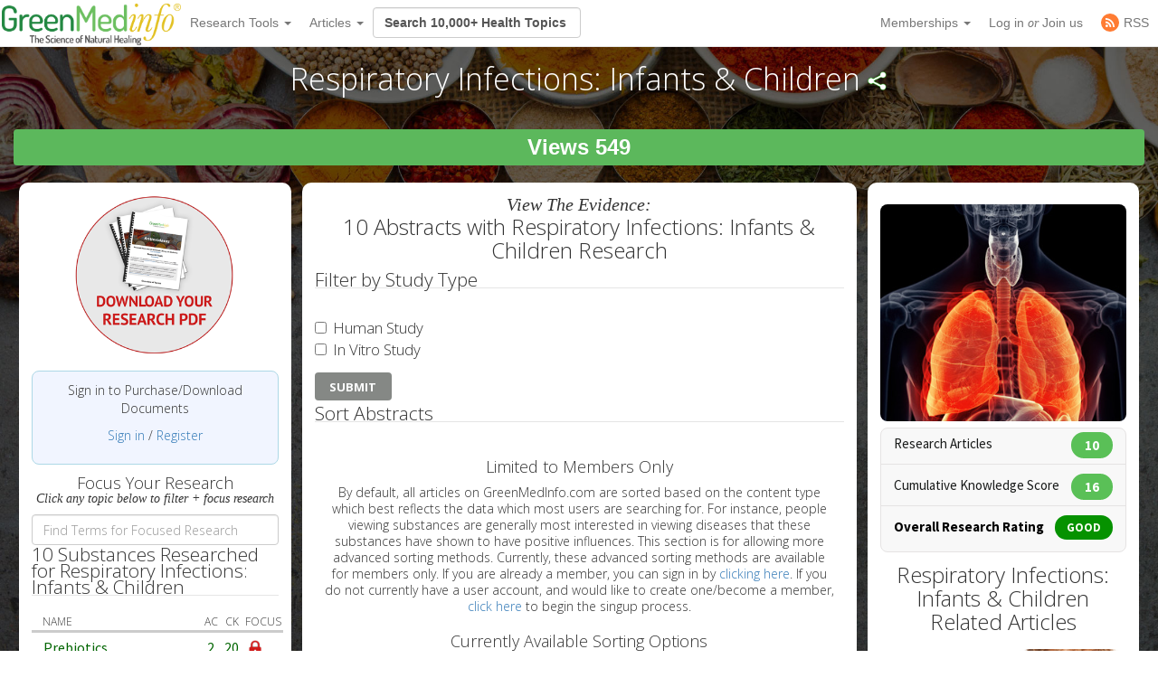

--- FILE ---
content_type: text/html; charset=utf-8
request_url: https://greenmedinfo.com/disease/respiratory-infections-infants-children
body_size: 20126
content:
<!DOCTYPE html>
<html xmlns:fb="http://ogp.me/ns/fb#" xmlns="http://www.w3.org/1999/xhtml" xml:lang="en" lang="en" dir="ltr">
  <head>
<meta http-equiv="Content-Type" content="text/html; charset=utf-8" />
    <meta charset="utf-8">
    <meta http-equiv="X-UA-Compatible" content="IE=edge">
          <meta name="google-translate-customization" content="47f75abcce8edf83-978e2b4b4c4552aa-g516d91f368db5fad-14" />
        <meta name="viewport" content="width=device-width, initial-scale=1">
    <!-- The above 3 meta tags *must* come first in the head; any other head content must come *after* these tags -->
    <title>Respiratory Infections: Infants &amp; Children | GreenMedInfo</title>

    <meta name="y_key" content="32294b99c5f0fe06">
    <meta name="msvalidate.01" content="5816FF94D2DDAAF8F3A7BF020AC2DFD2" />

		<meta http-equiv="x-dns-prefetch-control" content="on" />
<link rel="dns-prefetch" href="//cdn.greenmedinfo.com" />
<meta property="og:image" content="//cdn.greenmedinfo.com/sites/default/files/imagecache/ogimage/LungProblems_69.jpg" />
<link rel="shortcut icon" href="//cdn.greenmedinfo.com/sites/default/files/wilderness_favicon_1.ico?v=2" type="image/x-icon" />
<meta property="fb:app_id" content="81569487697" />
<meta property="og:title" content="Respiratory Infections: Infants &amp; Children" />
<meta name="dcterms.date" content="2017-02-01T00:00:00Z" />
<meta name="rights" content="© Copyright 2008-2018 GreenMedInfo.com, Journal Articles copyright of original owners, MeSH copyright NLM." />
<meta property="og:type" content="website" />
<link rel="canonical" href="https://greenmedinfo.com/disease/respiratory-infections-infants-children" />
<meta property="og:url" content="https://greenmedinfo.com/disease/respiratory-infections-infants-children" />
<meta property="fb:admins" content="657236320,1045208821" />
<meta property="og:image" content="https://greenmedinfo.com/sites/default/files/LungProblems_69.jpg" />
<meta property="og:image:secure_url" content="https://greenmedinfo.com/sites/default/files/LungProblems_69.jpg" />
<meta property="twitter:title" content="Respiratory Infections: Infants & Children" />
<meta property="twitter:description" content="
    
            
                            
        


    
            
                    Copyright: &lt;a href=&#039;http://www.123rf.com/profile_Eraxion&#039;&gt;Eraxion / 123RF Stock Photo&lt;/a&gt;        
        

Facebook Like Info
    
            
                    0        
        


" />
<meta property="twitter:image" content="https://greenmedinfo.com/sites/default/files/LungProblems_69.jpg" />
<meta property="twitter:card" content="summary_large_image" />
<meta property="twitter:site" content="@greenmedinfo" />
<meta name="p:domain_verify" content="bfb4bd7d99c2bcbd7d3950da0212ea0c"/>
    <!-- CSS aggregated by CDN module. -->
<link type="text/css" rel="stylesheet" media="all" href="//cdn.greenmedinfo.com/sites/default/files/css/cdn_css_https_fb931198856df5c4278dea13ed8c5f18.css" />
<!-- CSS aggregated by CDN module. -->

    <script type="9d2340ee2e7f588f97921bfa-text/javascript">
      (function(c,l,a,r,i,t,y){
          c[a]=c[a]||function(){(c[a].q=c[a].q||[]).push(arguments)};
          t=l.createElement(r);t.async=1;t.src="https://www.clarity.ms/tag/"+i;
          y=l.getElementsByTagName(r)[0];y.parentNode.insertBefore(t,y);
      })(window, document, "clarity", "script", "tjh7ru2mjg");
    </script>

        
    <!-- Latest compiled and minified CSS -->
    <link type="text/css" rel="stylesheet" media="all" href="//cdn.greenmedinfo.com/sites/all/themes/wilderness/css/bootstrap.min.css" />
    <link type="text/css" rel="stylesheet" media="all" href="//cdn.greenmedinfo.com/sites/all/themes/wilderness/css/tipso.min.css" />
    <link type="text/css" rel="stylesheet" media="all" href="//cdn.greenmedinfo.com/sites/all/themes/wilderness/rewrite.css?v=5" />
        <link type="text/css" rel="stylesheet" media="all" href="/sites/all/themes/wilderness/rewrite_style.css?v=23" />
        <link type="text/css" rel="stylesheet" media="all" href="//cdn.greenmedinfo.com/sites/all/themes/wilderness/css/a15ads.css?v=1" />
    <!-- <link rel="stylesheet" type="text/css" href="/sites/all/themes/wilderness/empowered-dash.css"> -->
    
    <link href='https://fonts.googleapis.com/css?family=PT+Sans:700|Open+Sans:300,700,800|Source+Sans+Pro:400,600,800,700' rel='stylesheet' type='text/css'>
    <script type="9d2340ee2e7f588f97921bfa-text/javascript" src="//cdn.greenmedinfo.com/misc/jquery.js?86zuj"></script>
<script type="9d2340ee2e7f588f97921bfa-text/javascript" src="//cdn.greenmedinfo.com/misc/drupal.js?86zuj"></script>
<script type="9d2340ee2e7f588f97921bfa-text/javascript" src="//cdn.greenmedinfo.com/sites/all/modules/admin_menu/admin_devel/admin_devel.js?86zuj"></script>
<script type="9d2340ee2e7f588f97921bfa-text/javascript" src="//cdn.greenmedinfo.com/sites/all/modules/jquery_ui/jquery.ui/ui/minified/ui.core.min.js?86zuj"></script>
<script type="9d2340ee2e7f588f97921bfa-text/javascript" src="//cdn.greenmedinfo.com/sites/all/modules/jquery_ui/jquery.ui/ui/minified/ui.dialog.min.js?86zuj"></script>
<script type="9d2340ee2e7f588f97921bfa-text/javascript" src="//cdn.greenmedinfo.com/sites/all/modules/jquery_ui/jquery.ui/ui/minified/ui.draggable.min.js?86zuj"></script>
<script type="9d2340ee2e7f588f97921bfa-text/javascript" src="//cdn.greenmedinfo.com/sites/all/modules/modalframe/js/parent.js?86zuj"></script>
<script type="9d2340ee2e7f588f97921bfa-text/javascript" src="//cdn.greenmedinfo.com/sites/all/modules/automodal/automodal.js?86zuj"></script>
<script type="9d2340ee2e7f588f97921bfa-text/javascript" src="//cdn.greenmedinfo.com/sites/all/modules/lightbox2/js/lightbox.js?86zuj"></script>
<script type="9d2340ee2e7f588f97921bfa-text/javascript" src="//cdn.greenmedinfo.com/sites/all/libraries/superfish/jquery.hoverIntent.minified.js?86zuj"></script>
<script type="9d2340ee2e7f588f97921bfa-text/javascript" src="//cdn.greenmedinfo.com/sites/all/libraries/superfish/jquery.bgiframe.min.js?86zuj"></script>
<script type="9d2340ee2e7f588f97921bfa-text/javascript" src="//cdn.greenmedinfo.com/sites/all/libraries/superfish/superfish.js?86zuj"></script>
<script type="9d2340ee2e7f588f97921bfa-text/javascript" src="//cdn.greenmedinfo.com/sites/all/libraries/superfish/supersubs.js?86zuj"></script>
<script type="9d2340ee2e7f588f97921bfa-text/javascript" src="//cdn.greenmedinfo.com/sites/all/libraries/superfish/supposition.js?86zuj"></script>
<script type="9d2340ee2e7f588f97921bfa-text/javascript" src="//cdn.greenmedinfo.com/sites/all/libraries/superfish/sftouchscreen.js?86zuj"></script>
<script type="9d2340ee2e7f588f97921bfa-text/javascript" src="//cdn.greenmedinfo.com/sites/all/libraries/superfish/sfsmallscreen.js?86zuj"></script>
<script type="9d2340ee2e7f588f97921bfa-text/javascript" src="//cdn.greenmedinfo.com/sites/all/modules/superfish/superfish.js?86zuj"></script>
<script type="9d2340ee2e7f588f97921bfa-text/javascript" src="//cdn.greenmedinfo.com/sites/all/modules/ubercart/uc_file/uc_file.js?86zuj"></script>
<script type="9d2340ee2e7f588f97921bfa-text/javascript" src="//cdn.greenmedinfo.com/sites/all/modules/ubercart/uc_roles/uc_roles.js?86zuj"></script>
<script type="9d2340ee2e7f588f97921bfa-text/javascript" src="//cdn.greenmedinfo.com/sites/all/modules/views_slideshow/js/views_slideshow.js?86zuj"></script>
<script type="9d2340ee2e7f588f97921bfa-text/javascript" src="//cdn.greenmedinfo.com/sites/all/modules/panels/js/panels.js?86zuj"></script>
<script type="9d2340ee2e7f588f97921bfa-text/javascript" src="//cdn.greenmedinfo.com/sites/all/modules/disqus/disqus.js?86zuj"></script>
<script type="9d2340ee2e7f588f97921bfa-text/javascript" src="//cdn.greenmedinfo.com/sites/all/modules/gmap/js/gmap_views_ajax.js?86zuj"></script>
<script type="9d2340ee2e7f588f97921bfa-text/javascript" src="//cdn.greenmedinfo.com/sites/all/modules/views/js/base.js?86zuj"></script>
<script type="9d2340ee2e7f588f97921bfa-text/javascript" src="//cdn.greenmedinfo.com/sites/all/modules/views/js/ajax_view.js?86zuj"></script>
<script type="9d2340ee2e7f588f97921bfa-text/javascript" src="//cdn.greenmedinfo.com/misc/collapse.js?86zuj"></script>
<script type="9d2340ee2e7f588f97921bfa-text/javascript" src="//cdn.greenmedinfo.com/misc/tableheader.js?86zuj"></script>
<script type="9d2340ee2e7f588f97921bfa-text/javascript" src="//cdn.greenmedinfo.com/sites/all/modules/google_analytics/googleanalytics.js?86zuj"></script>
<script type="9d2340ee2e7f588f97921bfa-text/javascript" src="//cdn.greenmedinfo.com/sites/all/themes/wilderness/js/cart_features.js?86zuj"></script>
<script type="9d2340ee2e7f588f97921bfa-text/javascript" src="//cdn.greenmedinfo.com/sites/all/themes/wilderness/js/arne.behaviors.js?86zuj"></script>
<script type="9d2340ee2e7f588f97921bfa-text/javascript" src="//cdn.greenmedinfo.com/sites/all/themes/wilderness/js/site_js_validation.js?86zuj"></script>
<script type="9d2340ee2e7f588f97921bfa-text/javascript">
<!--//--><![CDATA[//><!--
jQuery.extend(Drupal.settings, {"basePath":"\/","automodal":{".automodal":{"autoFit":true,"draggable":true,"width":600,"height":400,"automodalClose":true,"automodalReload":false}},"lightbox2":{"rtl":0,"file_path":"\/(\\w\\w\/)sites\/default\/files","default_image":"\/sites\/all\/modules\/lightbox2\/images\/brokenimage.jpg","border_size":10,"font_color":"000","box_color":"fff","top_position":"","overlay_opacity":"0.8","overlay_color":"000","disable_close_click":1,"resize_sequence":0,"resize_speed":400,"fade_in_speed":400,"slide_down_speed":600,"use_alt_layout":0,"disable_resize":0,"disable_zoom":0,"force_show_nav":0,"show_caption":1,"loop_items":0,"node_link_text":"View Image Details","node_link_target":0,"image_count":"Image !current of !total","video_count":"Video !current of !total","page_count":"Page !current of !total","lite_press_x_close":"press \u003ca href=\"#\" onclick=\"hideLightbox(); return FALSE;\"\u003e\u003ckbd\u003ex\u003c\/kbd\u003e\u003c\/a\u003e to close","download_link_text":"","enable_login":false,"enable_contact":false,"keys_close":"c x 27","keys_previous":"p 37","keys_next":"n 39","keys_zoom":"z","keys_play_pause":"32","display_image_size":"","image_node_sizes":"()","trigger_lightbox_classes":"","trigger_lightbox_group_classes":"","trigger_slideshow_classes":"","trigger_lightframe_classes":"","trigger_lightframe_group_classes":"","custom_class_handler":0,"custom_trigger_classes":"","disable_for_gallery_lists":true,"disable_for_acidfree_gallery_lists":true,"enable_acidfree_videos":true,"slideshow_interval":5000,"slideshow_automatic_start":true,"slideshow_automatic_exit":true,"show_play_pause":true,"pause_on_next_click":false,"pause_on_previous_click":true,"loop_slides":false,"iframe_width":600,"iframe_height":400,"iframe_border":1,"enable_video":0},"user_js_uid":0,"user_js_roles":{"1":"anonymous user"},"disqus":{"url":"https:\/\/greenmedinfo.com\/disease\/respiratory-infections-infants-children","title":"Respiratory Infections: Infants \u0026amp; Children","identifier":"node\/46109","shortname":"greenmedinfo"},"views":{"ajax_path":["\/views\/ajax","\/views\/ajax"],"ajaxViews":{"views_dom_id:95f849569f6ba881fd04c40281894ac1":{"view_name":"sayer_blog","view_display_id":"block_6","view_args":"6320","view_path":"node\/46109","view_base_path":null,"view_dom_id":"95f849569f6ba881fd04c40281894ac1","pager_element":"0"},"views_dom_id:d2391643f79772201e11b953d5a65e73":{"view_name":"sayer_blog","view_display_id":"block_6","view_args":"","view_path":"node\/296713","view_base_path":null,"view_dom_id":"d2391643f79772201e11b953d5a65e73","pager_element":0}}},"CToolsUrlIsAjaxTrusted":{"\/disease\/respiratory-infections-infants-children":[true,true,true]},"googleanalytics":{"trackOutbound":1,"trackMailto":1,"trackDownload":1,"trackDownloadExtensions":"7z|aac|arc|arj|asf|asx|avi|bin|csv|doc(x|m)?|dot(x|m)?|exe|flv|gif|gz|gzip|hqx|jar|jpe?g|js|mp(2|3|4|e?g)|mov(ie)?|msi|msp|pdf|phps|png|ppt(x|m)?|pot(x|m)?|pps(x|m)?|ppam|sld(x|m)?|thmx|qtm?|ra(m|r)?|sea|sit|tar|tgz|torrent|txt|wav|wma|wmv|wpd|xls(x|m|b)?|xlt(x|m)|xlam|xml|z|zip","trackDomainMode":1},"superfish":{"1":{"id":"1","sf":{"delay":"100","animation":{"opacity":"show","height":"show"},"speed":"fast","disableHI":false},"plugins":{"smallscreen":{"mode":"window_width","breakpointUnit":"px","title":"Header Menu"},"supposition":true,"bgiframe":true,"supersubs":true}}}});
//--><!]]>
</script>
<script type="9d2340ee2e7f588f97921bfa-text/javascript">
<!--//--><![CDATA[//><!--
window.google_analytics_domain_name = ".greenmedinfo.com";window.google_analytics_uacct = "UA-12674294-1";
//--><!]]>
</script>
<script type="9d2340ee2e7f588f97921bfa-text/javascript">
<!--//--><![CDATA[//><!--
(function(i,s,o,g,r,a,m){i["GoogleAnalyticsObject"]=r;i[r]=i[r]||function(){(i[r].q=i[r].q||[]).push(arguments)},i[r].l=1*new Date();a=s.createElement(o),m=s.getElementsByTagName(o)[0];a.async=1;a.src=g;m.parentNode.insertBefore(a,m)})(window,document,"script","/sites/default/files/googleanalytics/analytics.js?86zuj","ga");ga("create", "UA-12674294-1", {"cookieDomain":".greenmedinfo.com"});ga("require", "linkid", "linkid.js");ga("require", "displayfeatures");ga("send", "pageview");
//--><!]]>
</script>
    
    <!--<!<link rel="stylesheet" type="text/css" href="/sites/all/themes/wilderness/empowered.css">-->
    
    		<!-- share this -->
    <script type="9d2340ee2e7f588f97921bfa-text/javascript">var switchTo5x=true;</script>
    <script type="9d2340ee2e7f588f97921bfa-text/javascript" src="//cdn.greenmedinfo.com/sites/all/themes/wilderness/js/buttons.js"></script>
    <script type="9d2340ee2e7f588f97921bfa-text/javascript">stLight.options({publisher: "d20e9ad6-4d14-49a9-be5d-4d1542f703b1", doNotHash: true, doNotCopy: true, hashAddressBar: false});</script>
    <!-- end share this -->
        
    <!-- new sharethis -->
    <script type="9d2340ee2e7f588f97921bfa-text/javascript" src='//platform-api.sharethis.com/js/sharethis.js#property=5ae8a5ecbf51590011f35ede&product=social-ab' async='async'></script>
    <!-- end new sharethis -->
    
    <script type="9d2340ee2e7f588f97921bfa-text/javascript" src="//cdn.greenmedinfo.com/misc/collapse.js?5"></script>
    <script type="9d2340ee2e7f588f97921bfa-text/javascript" src="//cdn.greenmedinfo.com/misc/autocomplete.js?5"></script>
	
	<script src="//cdn.greenmedinfo.com/sites/all/themes/wilderness/js/3d07b2502f.js" type="9d2340ee2e7f588f97921bfa-text/javascript"></script>

        
    <!--[if IE 6]><link rel="stylesheet" href="/sites/all/themes/wilderness/style.ie6.css" type="text/css" /><![endif]-->  
    <!--[if IE 7]><link rel="stylesheet" href="/sites/all/themes/wilderness/style.ie7.css" type="text/css" media="screen" /><![endif]-->
    <!--[if IE 8]><link rel="stylesheet" href="/sites/all/themes/wilderness/style.ie8.css" type="text/css" media="screen" /><![endif]-->
    <!--[if IE 9]><link rel="stylesheet" href="/sites/all/themes/wilderness/style.ie9.css" type="text/css" media="screen" /><![endif]-->
    <!--[if IE 10]><link rel="stylesheet" href="/sites/all/themes/wilderness/style.ie10.css" type="text/css" media="screen" /><![endif]-->
    <script type="9d2340ee2e7f588f97921bfa-text/javascript"> </script>

    <!-- HTML5 shim and Respond.js for IE8 support of HTML5 elements and media queries -->
    <!-- WARNING: Respond.js doesn't work if you view the page via file:// -->
    <!--[if lt IE 9]>
      <script src="https://oss.maxcdn.com/html5shiv/3.7.3/html5shiv.min.js"></script>
      <script src="https://oss.maxcdn.com/respond/1.4.2/respond.min.js"></script>
    <![endif]-->
    <!-- <script src="//load.sumome.com/" data-sumo-site-id="ff5ee19da0439f63514ceac5871cb4b6d9d73ae0a9286fea6ffc947fb2e3d739" async="async"></script> -->
  </head>  <body class="research-dashboard page-dashboard not-front not-logged-in page-node node-type-disease one-sidebar sidebar-left section-disease cdn-off no-pro whitelabel- page--dashboard_inc" id="node-119968">
		
<nav class="navbar navbar-default navbar-fixed-top">
  <div class="container">
    <!-- Brand and toggle get grouped for better mobile display -->
    <div class="navbar-header">
      <button type="button" class="navbar-toggle collapsed" data-toggle="collapse" data-target="#bs-example-navbar-collapse-1" aria-expanded="false">
        <span class="sr-only">Toggle navigation</span>
        <span class="icon-bar"></span>
        <span class="icon-bar"></span>
        <span class="icon-bar"></span>
      </button>
      <!-- //cdn.greenmedinfo.com/ -->
      <a class="navbar-brand" href="/"><img src="//cdn.greenmedinfo.com/sites/all/themes/wilderness/images-upgrade/GMI_Logo_Tag_No_Shadow-Registered.png" class="main-logo-input" style="max-height: 46px;"></a>
    </div>

    <!-- Collect the nav links, forms, and other content for toggling -->
    <div class="collapse navbar-collapse" id="bs-example-navbar-collapse-1">
      <ul class="nav navbar-nav">
       <!--  <li><a href="/" class="topics-link">Home</a></li> -->
       <!--  <li class="active"><a href="#">Link <span class="sr-only">(current)</span></a></li> -->
       <!--  <li><a href="/research-dashboard" class="topics-link">Dashboard</a></li> -->
       <li>
         <form class="navbar-form navbar-left hidden-md hidden-lg">
        <div class="form-group">
        
        <input class="typeahead form-control" data-items="4" data-provide="typeahead" placeholder="Search 10,000+ Health Topics" type="text" tabindex="1" />
        </div>
        <!-- <button type="submit" class="btn btn-default">Submit</button> -->
      </form>
       </li>
        <li class="dropdown">
          <a href="#" class="dropdown-toggle" data-toggle="dropdown" role="button" aria-haspopup="true" aria-expanded="false">Research Tools <span class="caret"></span></a>
          <ul class="dropdown-menu">
                        <li role="separator" class="divider"></li>
            <li><a href="/research-dashboard" class="dashboard">Research Dashboard</a></li>
            
<!--             <li role="separator" class="divider"></li>
            <li><a href="/research-dashboard/query" class="ailm">Smart Search: Diseases</a></li>
            <li><a href="/research-dashboard/query" class="ailm">Smart Search: Therapeutic Substances</a></li> -->
            <li role="separator" class="divider"></li>

            <li><a href="/research-dashboard/abstracts?abstract=cancer%20polyphenol" class="">Search Abstracts</a></li>
            <li><a href="/research-dashboard/articles?title=turmeric&body=" class="">Search Articles</a></li>
            <li><a href="/gmi-search" class="gsearch">Search All Content</a></li>
                       
            <li role="separator" class="divider"></li>
           <li class="dropdown-header ht-indexes" >Topic Research Discovery</li>
            <li><a href="/greenmed/display/disease" class="ailm">Diseases<!--  (3010+) --></a></li>
            <li><a href="/greenmed/display/substance" class="ther">Therapeutic Substances<!--  (1680+) --></a></li>
            <li><a href="/greenmed/display/therapeutic-action" class="ther">Therapeutic Actions<!--  (216+) --></a></li>
            <li><a href="/greenmed/display/pharmacological-action" class="ther">Pharmacological Actions<!--  (500+) --></a></li>
            <li><a href="/greenmed/display/toxic-ingredient" class="prob">Problem Substances<!--  (750+) --></a></li>
            <li><a href="/greenmed/display/anti-therapeutic-action" class="prob">Problematic Actions<!--  (120+) --></a></li>
            <li><a href="/greenmed/display/adverse-pharmacological-action" class="prob">Adverse Pharmacological Actions<!--  (120+) --></a></li>
            <li><a href="/greenmed/display/keyword" class="ailm">Trending Topics<!--  (780+) --></a></li>

             <!-- Start Temporal - Hide elements  -->
             <!-- <li role="separator" class="divider"></li>

            <li class="dropdown-header ht-indexes" >Smart Search - Evidence Generator</li>
            <li><a href="/research-dashboard/query" class="ac">Smart Search: Diseases</a></li>
            <li><a href="/research-dashboard/query/substances" class="ac">Smart Search: Therapeutic Substances</a></li[>
            <li><a href="/research-dashboard/query/pharmacological-actions" class="ac">Smart Search: Pharmacological Actions</a></li> -->
            <!-- End Temporal - Hide elements  -->
                         <!-- <li></li> -->
            <!-- <li role="separator" class="divider"></li> -->
          </ul>

        </li>
                 <li class="dropdown">
          <a href="#" class="dropdown-toggle" data-toggle="dropdown" role="button" aria-haspopup="true" aria-expanded="false">Articles <span class="caret"></span></a>
          <ul class="dropdown-menu">
            <li>
              <a href="/gmi-blogs" class="">Most Recent</a>
            </li>
            <li>
              <a href="/gmi-blogs-popular" class="">Most Popular</a>
            </li>
            <li><a href="/research-dashboard/articles?title=turmeric&body=" class="">Find Articles</a></li>
         </ul>
        </li>
<!--         <li class="dropdown">
          <a href="#" class="dropdown-toggle" data-toggle="dropdown" role="button" aria-haspopup="true" aria-expanded="false">About <span class="caret"></span></a>
          <ul class="dropdown-menu">
            <li><a href="/node/1">Mission &amp; About Us</a></li>
            <li><a href="/node/116622">Team</a></li>
          </ul>
          </li> -->
      </ul>
      <form class="navbar-form navbar-left hidden-xs hidden-sm">
        <div class="form-group">
        
        <input class="typeahead form-control" data-items="4" data-provide="typeahead" placeholder="Search 10,000+ Health Topics" type="text" tabindex="1" />
        </div>
        <!-- <button type="submit" class="btn btn-default">Submit</button> -->
      </form>
      <!--<ul class="nav navbar-nav navbar-right navbar-social">
        <li class="social-circles"><a href="http://www.facebook.com/greenmedinfo" target="_blank"><img style="height: 24px; width: auto" src="sites/all/themes/wilderness/images-upgrade/social/facebook2.png"></a></li>
        <li class="social-circles"><a href="http://twitter.com/greenmedinfo" target="_blank"><img style="height: 24px; width: auto" src="sites/all/themes/wilderness/images-upgrade/social/twitter2.png"></a></li>
        <li class="social-circles"><a href="https://www.instagram.com/greenmedinfo2/" target="_blank"><img style="height: 24px; width: auto" src="sites/all/themes/wilderness/images-upgrade/social/instagram.png"></a></li>-->
        <!--<li class="social-circles"><a href="http://www.greenmedinfo.com/rss.xml" target="_blank"><img style="height: 24px; width: auto" src="sites/all/themes/wilderness/images-upgrade/social/rss2.png"></a></li> -->
      <!--</ul>-->

      <ul class="nav navbar-nav navbar-right">
                <li class="dropdown">
          <ul class="dropdown-menu">
            <li><a href="#" class="dropdown-toggle" data-toggle="dropdown" role="button" aria-haspopup="true" aria-expanded="false">My Membership <span class="caret"></span></a></li>
          </ul>
        </li>
                 
        <li class="dropdown">
          <a href="#" class="dropdown-toggle" data-toggle="dropdown" role="button" aria-haspopup="true" aria-expanded="false">Memberships <span class="caret"></span></a>
          <ul class="dropdown-menu">
            <li><a href="https://store.greenmedinfo.com/sp/membership" class="mycollection">Compare Membership Plans</a></li>
            <li role="separator" class="divider"></li>
            <!-- <li><a href="https://store.greenmedinfo.com/sp/membership" class="mycollection">Give the Gift of Health. Buy a Gift Membership.</a></li>
            <li role="separator" class="divider"></li> -->
            <li><a href="/newsletter" class="mycollection">Join our Free Newsletter</a></li>
          </ul>
        </li>
        <li><a href="/user/login?destination=redirect/disease%2Frespiratory-infections-infants-children" title="Sign In to GMI Dashboard">Log in <span class="amp">or</span> Join us</a></li>
                <!-- <li><a href="https://unite.live/channels/greenmedinfo/greenmedinfo">UNITE</a></li> -->
        <li><a href="/web-rss.xml" title="Access to our RSS" target="_blank"><span style="display: flex; height: 20px; justify-content: center;align-items: center;"><svg style="display: block; width: 20px;margin-right: 5px;" class="MuiSvgIcon-root MuiSvgIcon-fontSizeMedium tss-1g7mkw9-LogoBlock-logoCustomColor mui-10dohqv" focusable="false" aria-hidden="true" viewBox="0 0 32 32" width="32" height="32" fill="none"><circle cx="16" cy="16" r="16" fill="#FF7C33"></circle><path d="M10.2416 24.0001C11.4797 24.0001 12.4833 22.9965 12.4833 21.7584C12.4833 20.5204 11.4797 19.5168 10.2416 19.5168C9.00362 19.5168 8 20.5204 8 21.7584C8 22.9965 9.00362 24.0001 10.2416 24.0001Z" fill="white"></path><path d="M8 8V10.91C15.2288 10.91 21.09 16.7712 21.09 24H24C24 15.1671 16.8329 8 8 8ZM8 13.8201V16.7301C12.0103 16.7301 15.2699 19.9897 15.2699 24H18.1799C18.1799 18.3753 13.6247 13.8201 8 13.8201Z" fill="white"></path></svg><span>RSS</span></span></a></li>
      </ul>
    </div><!-- /.navbar-collapse -->
  </div><!-- /.container-fluid -->
                          				<div class="center" style="float: left !important; position: relative;">
					<div id="google_translate_element"></div>
					<script type="9d2340ee2e7f588f97921bfa-text/javascript">
						function googleTranslateElementInit() {
							new google.translate.TranslateElement({pageLanguage: 'en', layout: google.translate.TranslateElement.InlineLayout.SIMPLE}, 'google_translate_element');
						}
					</script>
					<script type="9d2340ee2e7f588f97921bfa-text/javascript" src="//translate.google.com/translate_a/element.js?cb=googleTranslateElementInit"></script>
				</div>
			</nav>
<div class="container-fluid">
    <div class="overlay_popup"></div>
    <div class="popup" id="popup">
        <div class="close-btn">x</div>
        <div class="object">
            <p>This is a member's only feature.</p>
            <p>Please <a href="/membership">join or upgrade</a></p>
        </div>
    </div>
</div>		<div class="container-og container-fluid node-119968">
            <div class="overlay_popup"></div>
            <div class="popup" id="popup">
                <div class="close-btn">x</div>
                <div class="object">
                    <p>This is a member's only feature.</p>
                    <p>Please <a href="/membership">join or upgrade</a></p>
                </div>
            </div>
			<!-- Topic pages: for example /substance/culinary-herbs-and-spices -->




<div class="node node-46109 disease topic">
<div class="colfull open">
	<h1 class="page-title">
		Respiratory Infections: Infants & Children<script type="9d2340ee2e7f588f97921bfa-text/javascript">
  jQuery(function ($) {
     $(".node-field-image").click(function () {
       $(".node-field-image").toggleClass("open");
      });
      $(".node.topic>.colfull").click(function () {
       $(".node.topic>.colfull").toggleClass("open");
      });
  })
  </script>		<span class="shareme"></span>
	</h1>
			<div class="share-stuff-wrapper">
            <div class="social-container">
	<div class="social-stuff">
					<div class="sharethis-inline-share-buttons"></div>
			</div>
</div>		</div>
		<div class="count-display-wrapper">
			<div class="count-display">
				<div id="node-counter-bubble" class="gmi-justified"><div class="gmi-btn" style="display: inline-block; color: white; font-size: x-large; background-color: #5cb85c">Views 549</div></div>			</div>
		</div>
	
</div>
<!--<div class="text-center showon-mob jumpto-links">-->
<!--	Jump to <br>-->
<!--	<a href="#abstracts" class="goto-focused-research">Abstracts</a>-->
<!--	<a href="#focused-research" class="goto-focused-research">Focused Research Topics</a>-->
<!--</div>-->
	<div class="cols all-topics">
		<div class="col-sm-3 ">
			<div class="inner col">

			<!-- <input class="typeahead-focus all-topics" data-items="4" data-provide="typeahead-focus" placeholder="Correlate stuff" type="text" /> -->
				<!-- focus research start here -->
									<div class="taxonomy-display">
						<div id="block-download-document" class="focus-image"><div style="text-align: center;"><a href="/user/login?destination=node%2F46109" rel="nofollow" style="width: 100%; height: auto; text-align: center;" title="GMI RESEARCH PDF DOC&#039;s allow you to obtain all these results in a PDF document, which contains hyperlinks to the original citation location on the National Library of Medicine&#039;s database MEDLINE."><img src="/sites/all/themes/wilderness/images-upgrade/pdf_DOWNLOAD_topic.png" style="float: none; width: 99%; height: auto; max-width:180px; margin: 0 auto; display:inline-block;" alt="Download the GMI DOC on this Topic"></a></div></div><div id="gmi-userpoints"><p class="text-center">Sign in to Purchase/Download Documents</p><p class="text-center"><a href="/user/login?destination=node%2F46109" rel="nofollow">Sign in</a> / <a href="/membership" rel="nofollow" target="_blank">Register</a></p></div><div class="text-center center-text">
          <h4 style="margin-bottom: 0;">Focus Your Research</h4>
          <h5 style="margin-top: 0; font-weight: normal; font-family:baskerville; font-style: italic;">Click any topic below to filter + focus research</h5>
        </div><div class="form-group"><input type="search" class="form-control light-table-filter" data-table="sticky-enabled" tabindex="3" placeholder="Find Terms for Focused Research"></div><fieldset id="fieldset-vid-1" class="fieldset-content-display collapsible"><legend>10 Substances Researched for Respiratory Infections: Infants &amp; Children </legend><div class="top-ten-opposite-types associated"><div class="theme-table-content" onmouseover="if (!window.__cfRLUnblockHandlers) return false; " onmouseout="if (!window.__cfRLUnblockHandlers) return false; " data-cf-modified-9d2340ee2e7f588f97921bfa-=""><table class="sticky-enabled">
 <thead><tr><th class="header-center">Name</th><th class="header-center" title="Abstract Count" 0="">AC</th><th class="header-center" title="Cumulative Knowledge is determined by ascribing a numerical value to the various study types weighted in descending order as follows: (1) Meta-Analysis; (2) Human Study; (3) Human: Case Study; (4) Animal: Transgenic; (5) Animal; (6) In Vitro; (7) Review; and (8) Commentary.">CK</th><th class="header-center focus-articles" title="Focus Your Respiratory Infections: Infants &amp; Children Research on one of the following topics.">Focus</th> </tr></thead>
<tbody>
 <tr class="odd"><td><a href="/disease/respiratory-infections-infants-children?ed=5787" data-content="Respiratory Infections: Infants &amp; Children research focused on Prebiotics" data-toggle="tooltip" class="ac" title="Focus Your Respiratory Infections: Infants &amp; Children research on Prebiotics">Prebiotics</a></td><td><a href="/disease/respiratory-infections-infants-children" class=" articles" data-toggle="tooltip" title="Abstract Count" data-content="2 Medical Research Abstracts sourced from Pubmed.gov">2</a></td><td><a href="/disease/respiratory-infections-infants-children" class=" evidence" data-toggle="tooltip" title="Cumulative Knowledge" data-content="Score: 20">20</a></td><td class="focus-articles bubble"><a href="#" class="locked" data-content="Our advanced Focused Research feature requires paid membership. Click the red lock to learn more or sign up."><img alt="Locked" src="/sites/all/themes/wilderness/images-upgrade/698630-icon-114-lock-128c.png" /></a></td> </tr>
 <tr class="even"><td><a href="/disease/respiratory-infections-infants-children?ed=439" data-content="Respiratory Infections: Infants &amp; Children research focused on Vitamin D" data-toggle="tooltip" class="ac" title="Focus Your Respiratory Infections: Infants &amp; Children research on Vitamin D">Vitamin D</a></td><td><a href="/disease/respiratory-infections-infants-children" class=" articles" data-toggle="tooltip" title="Abstract Count" data-content="2 Medical Research Abstracts sourced from Pubmed.gov">2</a></td><td><a href="/disease/respiratory-infections-infants-children" class=" evidence" data-toggle="tooltip" title="Cumulative Knowledge" data-content="Score: 20">20</a></td><td class="focus-articles bubble"><a href="#" class="locked" data-content="Our advanced Focused Research feature requires paid membership. Click the red lock to learn more or sign up."><img alt="Locked" src="/sites/all/themes/wilderness/images-upgrade/698630-icon-114-lock-128c.png" /></a></td> </tr>
 <tr class="odd"><td><a href="/disease/respiratory-infections-infants-children?ed=76343" data-content="Respiratory Infections: Infants &amp; Children research focused on Bacillus Clausii" data-toggle="tooltip" class="ac" title="Focus Your Respiratory Infections: Infants &amp; Children research on Bacillus Clausii">Bacillus Clausii</a></td><td><a href="/disease/respiratory-infections-infants-children" class=" articles" data-toggle="tooltip" title="Abstract Count" data-content="1 Medical Research Abstracts sourced from Pubmed.gov">1</a></td><td><a href="/disease/respiratory-infections-infants-children" class=" evidence" data-toggle="tooltip" title="Cumulative Knowledge" data-content="Score: 10">10</a></td><td class="focus-articles bubble"><a href="#" class="locked" data-content="Our advanced Focused Research feature requires paid membership. Click the red lock to learn more or sign up."><img alt="Locked" src="/sites/all/themes/wilderness/images-upgrade/698630-icon-114-lock-128c.png" /></a></td> </tr>
 <tr class="even"><td><a href="/disease/respiratory-infections-infants-children?ed=5655" data-content="Respiratory Infections: Infants &amp; Children research focused on Curcumin" data-toggle="tooltip" class="ac" title="Focus Your Respiratory Infections: Infants &amp; Children research on Curcumin">Curcumin</a></td><td><a href="/disease/respiratory-infections-infants-children" class=" articles" data-toggle="tooltip" title="Abstract Count" data-content="1 Medical Research Abstracts sourced from Pubmed.gov">1</a></td><td><a href="/disease/respiratory-infections-infants-children" class=" evidence" data-toggle="tooltip" title="Cumulative Knowledge" data-content="Score: 10">10</a></td><td class="focus-articles bubble"><a href="#" class="locked" data-content="Our advanced Focused Research feature requires paid membership. Click the red lock to learn more or sign up."><img alt="Locked" src="/sites/all/themes/wilderness/images-upgrade/698630-icon-114-lock-128c.png" /></a></td> </tr>
 <tr class="odd"><td><a href="/disease/respiratory-infections-infants-children?ed=170" data-content="Respiratory Infections: Infants &amp; Children research focused on FOS (Fructooligosaccharides)" data-toggle="tooltip" class="ac" title="Focus Your Respiratory Infections: Infants &amp; Children research on FOS (Fructooligosaccharides)">FOS (Fructooligosaccharides)</a></td><td><a href="/disease/respiratory-infections-infants-children" class=" articles" data-toggle="tooltip" title="Abstract Count" data-content="1 Medical Research Abstracts sourced from Pubmed.gov">1</a></td><td><a href="/disease/respiratory-infections-infants-children" class=" evidence" data-toggle="tooltip" title="Cumulative Knowledge" data-content="Score: 10">10</a></td><td class="focus-articles bubble"><a href="#" class="locked" data-content="Our advanced Focused Research feature requires paid membership. Click the red lock to learn more or sign up."><img alt="Locked" src="/sites/all/themes/wilderness/images-upgrade/698630-icon-114-lock-128c.png" /></a></td> </tr>
 <tr class="even"><td><a href="/disease/respiratory-infections-infants-children?ed=6661" data-content="Respiratory Infections: Infants &amp; Children research focused on Galacto-oligosaccharides" data-toggle="tooltip" class="ac" title="Focus Your Respiratory Infections: Infants &amp; Children research on Galacto-oligosaccharides">Galacto-oligosaccharides</a></td><td><a href="/disease/respiratory-infections-infants-children" class=" articles" data-toggle="tooltip" title="Abstract Count" data-content="1 Medical Research Abstracts sourced from Pubmed.gov">1</a></td><td><a href="/disease/respiratory-infections-infants-children" class=" evidence" data-toggle="tooltip" title="Cumulative Knowledge" data-content="Score: 10">10</a></td><td class="focus-articles bubble"><a href="#" class="locked" data-content="Our advanced Focused Research feature requires paid membership. Click the red lock to learn more or sign up."><img alt="Locked" src="/sites/all/themes/wilderness/images-upgrade/698630-icon-114-lock-128c.png" /></a></td> </tr>
 <tr class="odd"><td><a href="/disease/respiratory-infections-infants-children?ed=252" data-content="Respiratory Infections: Infants &amp; Children research focused on Lactoferrin" data-toggle="tooltip" class="ac" title="Focus Your Respiratory Infections: Infants &amp; Children research on Lactoferrin">Lactoferrin</a></td><td><a href="/disease/respiratory-infections-infants-children" class=" articles" data-toggle="tooltip" title="Abstract Count" data-content="1 Medical Research Abstracts sourced from Pubmed.gov">1</a></td><td><a href="/disease/respiratory-infections-infants-children" class=" evidence" data-toggle="tooltip" title="Cumulative Knowledge" data-content="Score: 10">10</a></td><td class="focus-articles bubble"><a href="#" class="locked" data-content="Our advanced Focused Research feature requires paid membership. Click the red lock to learn more or sign up."><img alt="Locked" src="/sites/all/themes/wilderness/images-upgrade/698630-icon-114-lock-128c.png" /></a></td> </tr>
 <tr class="even"><td><a href="/disease/respiratory-infections-infants-children?ed=5855" data-content="Respiratory Infections: Infants &amp; Children research focused on Probiotics" data-toggle="tooltip" class="ac" title="Focus Your Respiratory Infections: Infants &amp; Children research on Probiotics">Probiotics</a></td><td><a href="/disease/respiratory-infections-infants-children" class=" articles" data-toggle="tooltip" title="Abstract Count" data-content="1 Medical Research Abstracts sourced from Pubmed.gov">1</a></td><td><a href="/disease/respiratory-infections-infants-children" class=" evidence" data-toggle="tooltip" title="Cumulative Knowledge" data-content="Score: 10">10</a></td><td class="focus-articles bubble"><a href="#" class="locked" data-content="Our advanced Focused Research feature requires paid membership. Click the red lock to learn more or sign up."><img alt="Locked" src="/sites/all/themes/wilderness/images-upgrade/698630-icon-114-lock-128c.png" /></a></td> </tr>
 <tr class="odd"><td><a href="/disease/respiratory-infections-infants-children?ed=466" data-content="Respiratory Infections: Infants &amp; Children research focused on Zinc" data-toggle="tooltip" class="ac" title="Focus Your Respiratory Infections: Infants &amp; Children research on Zinc">Zinc</a></td><td><a href="/disease/respiratory-infections-infants-children" class=" articles" data-toggle="tooltip" title="Abstract Count" data-content="1 Medical Research Abstracts sourced from Pubmed.gov">1</a></td><td><a href="/disease/respiratory-infections-infants-children" class=" evidence" data-toggle="tooltip" title="Cumulative Knowledge" data-content="Score: 10">10</a></td><td class="focus-articles bubble"><a href="#" class="locked" data-content="Our advanced Focused Research feature requires paid membership. Click the red lock to learn more or sign up."><img alt="Locked" src="/sites/all/themes/wilderness/images-upgrade/698630-icon-114-lock-128c.png" /></a></td> </tr>
 <tr class="even"><td><a href="/disease/respiratory-infections-infants-children?ed=5732" data-content="Respiratory Infections: Infants &amp; Children research focused on Flavonoids" data-toggle="tooltip" class="ac" title="Focus Your Respiratory Infections: Infants &amp; Children research on Flavonoids">Flavonoids</a></td><td><a href="/disease/respiratory-infections-infants-children" class=" articles" data-toggle="tooltip" title="Abstract Count" data-content="1 Medical Research Abstracts sourced from Pubmed.gov">1</a></td><td><a href="/disease/respiratory-infections-infants-children" class=" evidence" data-toggle="tooltip" title="Cumulative Knowledge" data-content="Score: 1">1</a></td><td class="focus-articles bubble"><a href="#" class="locked" data-content="Our advanced Focused Research feature requires paid membership. Click the red lock to learn more or sign up."><img alt="Locked" src="/sites/all/themes/wilderness/images-upgrade/698630-icon-114-lock-128c.png" /></a></td> </tr>
</tbody>
</table>
</div></div></fieldset>
<fieldset id="fieldset-vid-10" class="fieldset-content-display collapsible"><legend>2 Therapeutic Actions Researched for Respiratory Infections: Infants &amp; Children </legend><div class="top-ten-opposite-types associated"><div class="theme-table-content" onmouseover="if (!window.__cfRLUnblockHandlers) return false; " onmouseout="if (!window.__cfRLUnblockHandlers) return false; " data-cf-modified-9d2340ee2e7f588f97921bfa-=""><table class="sticky-enabled">
 <thead><tr><th class="header-center">Name</th><th class="header-center" title="Abstract Count" 0="">AC</th><th class="header-center" title="Cumulative Knowledge is determined by ascribing a numerical value to the various study types weighted in descending order as follows: (1) Meta-Analysis; (2) Human Study; (3) Human: Case Study; (4) Animal: Transgenic; (5) Animal; (6) In Vitro; (7) Review; and (8) Commentary.">CK</th><th class="header-center focus-articles" title="Focus Your Respiratory Infections: Infants &amp; Children Research on one of the following topics.">Focus</th> </tr></thead>
<tbody>
 <tr class="odd"><td><a href="/disease/respiratory-infections-infants-children?ed=44074" data-content="Respiratory Infections: Infants &amp; Children research focused on Natural Birth" data-toggle="tooltip" class="ac" title="Focus Your Respiratory Infections: Infants &amp; Children research on Natural Birth">Natural Birth</a></td><td><a href="/disease/respiratory-infections-infants-children" class=" articles" data-toggle="tooltip" title="Abstract Count" data-content="1 Medical Research Abstracts sourced from Pubmed.gov">1</a></td><td><a href="/disease/respiratory-infections-infants-children" class=" evidence" data-toggle="tooltip" title="Cumulative Knowledge" data-content="Score: 10">10</a></td><td class="focus-articles bubble"><a href="#" class="locked" data-content="Our advanced Focused Research feature requires paid membership. Click the red lock to learn more or sign up."><img alt="Locked" src="/sites/all/themes/wilderness/images-upgrade/698630-icon-114-lock-128c.png" /></a></td> </tr>
 <tr class="even"><td><a href="/disease/respiratory-infections-infants-children?ed=15643" data-content="Respiratory Infections: Infants &amp; Children research focused on Placebo Effect" data-toggle="tooltip" class="ac" title="Focus Your Respiratory Infections: Infants &amp; Children research on Placebo Effect">Placebo Effect</a></td><td><a href="/disease/respiratory-infections-infants-children" class=" articles" data-toggle="tooltip" title="Abstract Count" data-content="1 Medical Research Abstracts sourced from Pubmed.gov">1</a></td><td><a href="/disease/respiratory-infections-infants-children" class=" evidence" data-toggle="tooltip" title="Cumulative Knowledge" data-content="Score: 10">10</a></td><td class="focus-articles bubble"><a href="#" class="locked" data-content="Our advanced Focused Research feature requires paid membership. Click the red lock to learn more or sign up."><img alt="Locked" src="/sites/all/themes/wilderness/images-upgrade/698630-icon-114-lock-128c.png" /></a></td> </tr>
</tbody>
</table>
</div></div></fieldset>
<fieldset id="fieldset-vid-13" class="fieldset-content-display collapsible"><legend>1 Problematic Actions Researched for Respiratory Infections: Infants &amp; Children </legend><div class="top-ten-opposite-types associated"><div class="theme-table-content" onmouseover="if (!window.__cfRLUnblockHandlers) return false; " onmouseout="if (!window.__cfRLUnblockHandlers) return false; " data-cf-modified-9d2340ee2e7f588f97921bfa-=""><table class="sticky-enabled">
 <thead><tr><th class="header-center">Name</th><th class="header-center" title="Abstract Count" 0="">AC</th><th class="header-center" title="Cumulative Knowledge is determined by ascribing a numerical value to the various study types weighted in descending order as follows: (1) Meta-Analysis; (2) Human Study; (3) Human: Case Study; (4) Animal: Transgenic; (5) Animal; (6) In Vitro; (7) Review; and (8) Commentary.">CK</th><th class="header-center focus-articles" title="Focus Your Respiratory Infections: Infants &amp; Children Research on one of the following topics.">Focus</th> </tr></thead>
<tbody>
 <tr class="odd"><td><a href="/disease/respiratory-infections-infants-children?ed=44042" data-content="Respiratory Infections: Infants &amp; Children research focused on Cesarean Delivery" data-toggle="tooltip" class="ac" title="Focus Your Respiratory Infections: Infants &amp; Children research on Cesarean Delivery">Cesarean Delivery</a></td><td><a href="/disease/respiratory-infections-infants-children" class=" articles" data-toggle="tooltip" title="Abstract Count" data-content="2 Medical Research Abstracts sourced from Pubmed.gov">2</a></td><td><a href="/disease/respiratory-infections-infants-children" class=" evidence" data-toggle="tooltip" title="Cumulative Knowledge" data-content="Score: 20">20</a></td><td class="focus-articles bubble"><a href="#" class="locked" data-content="Our advanced Focused Research feature requires paid membership. Click the red lock to learn more or sign up."><img alt="Locked" src="/sites/all/themes/wilderness/images-upgrade/698630-icon-114-lock-128c.png" /></a></td> </tr>
</tbody>
</table>
</div></div></fieldset>
<div class="article-count-suffix"><ul><li class="node-article-count"><label class="content-type-count">Research Articles <span>10</span></label></li><li class="node-article-count"><label class="content-type-count">Cumulative Knowledge Score <span>16</span></label></li><li class="node-article-count"><label class="content-type-count overall">Overall Research Rating <span class="rating rated-GOOD">GOOD</span></label></li></ul></div><fieldset class="fieldset-related-topics-display fieldset-content-display collapsible"><legend>Related Topics</legend><div class="topic-is-sub-topics"><h4>Respiratory Infections: Infants &amp; Children is a Sub of the following Topic</h4><ul><li><a href="/disease/respiratory-infections">Respiratory Infections</a></li></ul></div></fieldset>
					</div>
											</div>
		</div> <!-- div.col1 -->
		<div class="col-sm-6  col29">
		<div class="showon-mob" id="abstracts"></div>
			<div class="inner col">
									<div class="taxonomy-display">
					<a name="start-article-section"></a><h3 class="DisplayHeader"><span class="view-evidence dev-3">View the Evidence:</span>
      <br>10 Abstracts with Respiratory Infections: Infants &amp; Children Research</h3><div class="dash-advanced-options"><fieldset class="fieldset-content-display collapsible collapsed"><legend>Filter by Study Type</legend><form action="/disease/respiratory-infections-infants-children"  accept-charset="UTF-8" method="post" id="greenmed-load-complete-taxonomy-article-study-type-form">
<div><div class="form-checkboxes"><div class="form-item" id="edit-study-types-5032-wrapper">
 <label class="option" for="edit-study-types-5032"><input type="checkbox" name="study_types[5032]" id="edit-study-types-5032" value="5032"   class="form-checkbox" /> Human Study</label>
</div>
<div class="form-item" id="edit-study-types-5033-wrapper">
 <label class="option" for="edit-study-types-5033"><input type="checkbox" name="study_types[5033]" id="edit-study-types-5033" value="5033"   class="form-checkbox" /> In Vitro Study</label>
</div>
</div><input type="submit" name="op" id="edit-submit" value="Submit"  class="form-submit" />
<input type="hidden" name="form_build_id" id="form-ZjqL3x6XLAyB6hIzmCwM11hJY6NAdFgv3m8QEMd-3nw" value="form-ZjqL3x6XLAyB6hIzmCwM11hJY6NAdFgv3m8QEMd-3nw"  />
<input type="hidden" name="form_id" id="edit-greenmed-load-complete-taxonomy-article-study-type-form" value="greenmed_load_complete_taxonomy_article_study_type_form"  />

</div></form>
</fieldset>
<fieldset class="fieldset-content-display collapsible collapsed"><legend>Sort Abstracts</legend><div style="padding: 10px; text-align: center;"><h4>Limited to Members Only</h4>By default, all articles on GreenMedInfo.com    
        are sorted based on the content type which best reflects the data which most  
        users are searching for. For instance, people viewing substances are generally most interested in viewing   
        diseases that these substances have shown to have positive influences. This section is for allowing more     
        advanced sorting methods. Currently, these advanced sorting methods are available for members only. If you are already a member,   
        you can sign in by <a href="/user/login?destination=node%2F46109">clicking here</a>. If you do not currently have a user account, and would like  
        to create one/become a member, <a href="/content/subscription-options-becoming-basic-member-unpublished">click here</a> to begin the singup process.</div>
  <div>
    <h4 style="text-align: center;">Currently Available Sorting Options</h4>
    <ul>
      <li><b>Article Published Date</b> - Sort all displayed articles by their published date</li>
      <li><b>Quick Summary Fieldsets</b> - Sort alphabetically, rather than by Cumulative Knowledge</li>
      <li><b>Cumulative Knowledge</b> - Default sorting method. Allows you to sort descendingly</li>
    </ul>
  </div></fieldset>
<fieldset id="limited-access-fieldset" class="fieldset-content-display collapsible collapsed"><legend>Free Sample of Member-Only Features</legend><div>Although all 30,000+ articles on GreenMedInfo.com are made entirely free to view as an educational service to the public, we provide a powerful set of enhanced data comprehension and retrieval tools for subscribing members. Above you are viewing a free preview, limited to 10000 rows, of the membership feature called "<a href="/page/cumulative-knowledge-explained">Cumulative Knowledge</a>" (<a href="/content/subscription-options-becoming-basic-member-unpublished">learn more</a>). <p>The <a href="/page/become-greenmedinfo-professional-member-full">Focus Article Feature</a> is not enabled.</p></div><div>Upgrading to the <b><a href="/page/gmi-friend-membership">Friend</a></b> membership gives you access to unlimited rows of Cumulative Knowledge data.</div><div><div>To Participate</div><ul><li><a href="/user/login?destination=node%2F46109" rel="nofollow">Click here</a> to login</li><li><a href="/membership" rel="nofollow">Click here</a> to order a membership</li></ul></div></fieldset>
</div><div class="articles-display"><dt class="article node node-131088 teaser">
            <span class="d-expander">[+]</span>
            <div class="contenttitle">
              <h2><a href="/article/b-clausii-may-exert-significant-and-persistent-impact-respiratory-infections-c" rel="nofollow">B. clausii may exert a significant and persistent impact on respiratory infections in children and is safe and well tolerated.</a><span class="article-published-date-teasers">Feb 28, 2007</span></h2>
            </div>
            <div class="content">
              <div style="margin-left:20px; margin-bottom:20px;">
                <h5><a href="/article/b-clausii-may-exert-significant-and-persistent-impact-respiratory-infections-c" rel="nofollow">Click here to read the entire abstract</a></h5>
              </div>
            <div class="article-free" style="padding-bottom: 5px;"><b style="color: red;">Article Publish Status</b> : This is a free article. <b><a href="http://www.ncbi.nlm.nih.gov/pmc/articles/PMC1936284/">Click here to read the complete article.</a></b></div><div class="pubmed-data" style="padding-bottom: 5px;"><b>Pubmed Data</b> : Ther Clin Risk Manag. 2007 Mar ;3(1):13-7. PMID: <a rel="nofollow" target="_blank" href="http://www.ncbi.nlm.nih.gov/pubmed/18360611">18360611</a></div><div class="article-published-date" style="padding-bottom: 5px;"><b>Article Published Date</b> : Feb 28, 2007</div><div class="article-study-type"><b>Study Type</b> : Human Study</div><div class="taxonomy" style="margin-bottom:10px;"><b>Additional Links</b> <div class="substance-list"><b>Substances</b> : <a href="/substance/bacillus-clausii" rel="nofollow" title="Content: Bacillus Clausii | Cumulative Knowledge: 43 | Article Count: 7">Bacillus Clausii</a></div><div class="disease-list"><b>Diseases</b> : <a href="/disease/respiratory-infections-infants-children" rel="nofollow" title="Content: Respiratory Infections: Infants &amp;amp; Children | Cumulative Knowledge: 91 | Article Count: 10" class="active">Respiratory Infections: Infants &amp;amp; Children</a></div><div class="addition-keywords-list"><b>Additional Keywords</b> : <a href="/keyword/risk-reduction" rel="nofollow" title="Content: Risk Reduction | Cumulative Knowledge: 18056 | Article Count: 2016">Risk Reduction</a></div></div></div></dt></dl><dt class="article node node-59204 teaser">
            <span class="d-expander">[+]</span>
            <div class="contenttitle">
              <h2><a href="/article/cesarean-section-labour-associated-significantly-increased-risk-respiratory-mo" rel="nofollow">Cesarean section before labour is associated with significantly increased risk of respiratory morbidity versus cesarean section after initiation of labour. </a><span class="article-published-date-teasers">Feb 01, 1995</span></h2>
            </div>
            <div class="content">
              <div style="margin-left:20px; margin-bottom:20px;">
                <h5><a href="/article/cesarean-section-labour-associated-significantly-increased-risk-respiratory-mo" rel="nofollow">Click here to read the entire abstract</a></h5>
              </div>
            <div class="pubmed-data" style="padding-bottom: 5px;"><b>Pubmed Data</b> : Br J Obstet Gynaecol. 1995 Feb;102(2):101-6. PMID: <a target="_blank" href="http://www.ncbi.nlm.nih.gov/pubmed/7756199" rel="nofollow">7756199</a>
</div><div class="article-published-date" style="padding-bottom: 5px;"><b>Article Published Date</b> : Feb 01, 1995</div><div class="article-study-type"><b>Study Type</b> : Human Study</div><div class="taxonomy" style="margin-bottom:10px;"><b>Additional Links</b> <div class="disease-list"><b>Diseases</b> : <a href="/disease/cesarean-section" rel="nofollow" title="Content: Cesarean Section | Cumulative Knowledge: 637 | Article Count: 55">Cesarean Section</a>, <a href="/disease/respiratory-infections-infants-children" rel="nofollow" title="Content: Respiratory Infections: Infants &amp;amp; Children | Cumulative Knowledge: 91 | Article Count: 10" class="active">Respiratory Infections: Infants &amp;amp; Children</a></div><div class="therapeutic-actions-list"><b>Therapeutic Actions</b> : <a href="/therapeutic-action/placebo-effect" rel="nofollow" title="Content: Placebo Effect | Cumulative Knowledge: 343 | Article Count: 34">Placebo Effect</a></div><div class="addition-keywords-list"><b>Additional Keywords</b> : <a href="/keyword/mind-body-medicine" rel="nofollow" title="Content: Mind-Body Medicine | Cumulative Knowledge: 65 | Article Count: 6">Mind-Body Medicine</a></div><div class="anti-therapeutic-actions-list"><b>Anti Therapeutic Actions</b> : <a href="/anti-therapeutic-action/cesarean-delivery" rel="nofollow" title="Content: Cesarean Delivery | Cumulative Knowledge: 688 | Article Count: 52">Cesarean Delivery</a></div></div></div></dt></dl><dt class="article node node-60028 teaser">
            <span class="d-expander">[+]</span>
            <div class="contenttitle">
              <h2><a href="/article/cord-blood-levels-25ohd-has-inverse-associations-risk-respiratory-infection-an" rel="nofollow">Cord-blood levels of 25(OH)D has an inverse associations with risk of respiratory infection and childhood wheezing.</a><span class="article-published-date-teasers">Dec 27, 2010</span></h2>
            </div>
            <div class="content">
              <div style="margin-left:20px; margin-bottom:20px;">
                <h5><a href="/article/cord-blood-levels-25ohd-has-inverse-associations-risk-respiratory-infection-an" rel="nofollow">Click here to read the entire abstract</a></h5>
              </div>
            <div class="pubmed-data" style="padding-bottom: 5px;"><b>Pubmed Data</b> : Pediatrics. 2010 Dec 27. Epub 2010 Dec 27. PMID: <a target="_blank" rel="nofollow" href="http://www.ncbi.nlm.nih.gov/pubmed/21187313">21187313</a></div><div class="article-published-date" style="padding-bottom: 5px;"><b>Article Published Date</b> : Dec 27, 2010</div><div class="article-study-type"><b>Study Type</b> : Human Study</div><div class="taxonomy" style="margin-bottom:10px;"><b>Additional Links</b> <div class="substance-list"><b>Substances</b> : <a href="/substance/vitamin-d" rel="nofollow" title="Content: Vitamin D | Cumulative Knowledge: 11849 | Article Count: 1723">Vitamin D</a></div><div class="disease-list"><b>Diseases</b> : <a href="/disease/infant-infections" rel="nofollow" title="Content: Infant Infections | Cumulative Knowledge: 411 | Article Count: 45">Infant Infections</a>, <a href="/disease/prenatal-nutrition-prevention-problems" rel="nofollow" title="Content: Prenatal Nutrition: Prevention of Problems | Cumulative Knowledge: 368 | Article Count: 43">Prenatal Nutrition: Prevention of Problems</a>, <a href="/disease/respiratory-infections-infants-children" rel="nofollow" title="Content: Respiratory Infections: Infants &amp;amp; Children | Cumulative Knowledge: 91 | Article Count: 10" class="active">Respiratory Infections: Infants &amp;amp; Children</a></div></div></div></dt></dl><dt class="article node node-59203 teaser">
            <span class="d-expander">[+]</span>
            <div class="contenttitle">
              <h2><a href="/article/infants-born-elective-caesarean-delivery-term-are-increased-risk-developing-re" rel="nofollow">Infants born by elective caesarean delivery at term are at increased risk for developing respiratory disorders compared with those born by vaginal delivery.</a><span class="article-published-date-teasers">May 01, 2004</span></h2>
            </div>
            <div class="content">
              <div style="margin-left:20px; margin-bottom:20px;">
                <h5><a href="/article/infants-born-elective-caesarean-delivery-term-are-increased-risk-developing-re" rel="nofollow">Click here to read the entire abstract</a></h5>
              </div>
            <div class="pubmed-data" style="padding-bottom: 5px;"><b>Pubmed Data</b> : Acta Paediatr. 2004 May;93(5):643-7. PMID: <a target="_blank" rel="nofollow" href="http://www.ncbi.nlm.nih.gov/pubmed/15174788">15174788</a></div><div class="article-published-date" style="padding-bottom: 5px;"><b>Article Published Date</b> : May 01, 2004</div><div class="article-study-type"><b>Study Type</b> : Human Study</div><div class="taxonomy" style="margin-bottom:10px;"><b>Additional Links</b> <div class="disease-list"><b>Diseases</b> : <a href="/disease/cesarean-section" rel="nofollow" title="Content: Cesarean Section | Cumulative Knowledge: 637 | Article Count: 55">Cesarean Section</a>, <a href="/disease/infant-infections" rel="nofollow" title="Content: Infant Infections | Cumulative Knowledge: 411 | Article Count: 45">Infant Infections</a>, <a href="/disease/respiratory-infections-infants-children" rel="nofollow" title="Content: Respiratory Infections: Infants &amp;amp; Children | Cumulative Knowledge: 91 | Article Count: 10" class="active">Respiratory Infections: Infants &amp;amp; Children</a></div><div class="therapeutic-actions-list"><b>Therapeutic Actions</b> : <a href="/therapeutic-action/natural-birth" rel="nofollow" title="Content: Natural Birth | Cumulative Knowledge: 340 | Article Count: 22">Natural Birth</a></div><div class="anti-therapeutic-actions-list"><b>Anti Therapeutic Actions</b> : <a href="/anti-therapeutic-action/cesarean-delivery" rel="nofollow" title="Content: Cesarean Delivery | Cumulative Knowledge: 688 | Article Count: 52">Cesarean Delivery</a></div></div></div></dt></dl><dt class="article node node-46224 teaser">
            <span class="d-expander">[+]</span>
            <div class="contenttitle">
              <h2><a href="/article/lactoferrin-and-curcumin-reduce-infections-children-recurrent-respiratory-infe" rel="nofollow">Lactoferrin and curcumin reduce infections in children with recurrent respiratory infections. </a><span class="article-published-date-teasers">Apr 01, 2009</span></h2>
            </div>
            <div class="content">
              <div style="margin-left:20px; margin-bottom:20px;">
                <h5><a href="/article/lactoferrin-and-curcumin-reduce-infections-children-recurrent-respiratory-infe" rel="nofollow">Click here to read the entire abstract</a></h5>
              </div>
            <div class="pubmed-data" style="padding-bottom: 5px;"><b>Pubmed Data</b> : J Biol Regul Homeost Agents. 2009 Apr-Jun;23(2):119-24. PMID: <a target="_blank" rel="nofollow" href="http://www.ncbi.nlm.nih.gov/pubmed/19589293">19589293</a></div><div class="article-published-date" style="padding-bottom: 5px;"><b>Article Published Date</b> : Apr 01, 2009</div><div class="article-study-type"><b>Study Type</b> : Human Study</div><div class="taxonomy" style="margin-bottom:10px;"><b>Additional Links</b> <div class="substance-list"><b>Substances</b> : <a href="/substance/curcumin" rel="nofollow" title="Content: Curcumin | Cumulative Knowledge: 8605 | Article Count: 3788">Curcumin</a>, <a href="/substance/lactoferrin" rel="nofollow" title="Content: Lactoferrin | Cumulative Knowledge: 817 | Article Count: 312">Lactoferrin</a></div><div class="disease-list"><b>Diseases</b> : <a href="/disease/respiratory-infections-infants-children" rel="nofollow" title="Content: Respiratory Infections: Infants &amp;amp; Children | Cumulative Knowledge: 91 | Article Count: 10" class="active">Respiratory Infections: Infants &amp;amp; Children</a>, <a href="/disease/respiratory-tract-infections" rel="nofollow" title="Content: Respiratory Tract Infections | Cumulative Knowledge: 318 | Article Count: 41">Respiratory Tract Infections</a></div></div></div></dt></dl><dt class="article node node-46110 teaser">
            <span class="d-expander">[+]</span>
            <div class="contenttitle">
              <h2><a href="/article/postnatal-probiotic-and-prebiotic-treatment-safe-and-increases-resistance-resp" rel="nofollow">Postnatal probiotic and prebiotic treatment is safe and increases resistance to respiratory infections during the first 2 years of life. </a><span class="article-published-date-teasers">Jul 01, 2008</span></h2>
            </div>
            <div class="content">
              <div style="margin-left:20px; margin-bottom:20px;">
                <h5><a href="/article/postnatal-probiotic-and-prebiotic-treatment-safe-and-increases-resistance-resp" rel="nofollow">Click here to read the entire abstract</a></h5>
              </div>
            <div class="pubmed-data" style="padding-bottom: 5px;"><b>Pubmed Data</b> : Pediatrics. 2008 Jul;122(1):8-12. PMID: <a target="_blank" rel="nofollow" href="http://www.ncbi.nlm.nih.gov/pubmed/18595980">18595980</a></div><div class="article-published-date" style="padding-bottom: 5px;"><b>Article Published Date</b> : Jul 01, 2008</div><div class="article-study-type"><b>Study Type</b> : Human Study</div><div class="taxonomy" style="margin-bottom:10px;"><b>Additional Links</b> <div class="substance-list"><b>Substances</b> : <a href="/substance/prebiotics" rel="nofollow" title="Content: Prebiotics | Cumulative Knowledge: 441 | Article Count: 113">Prebiotics</a>, <a href="/substance/probiotics" rel="nofollow" title="Content: Probiotics | Cumulative Knowledge: 9943 | Article Count: 1781">Probiotics</a></div><div class="disease-list"><b>Diseases</b> : <a href="/disease/infection-infants-children" rel="nofollow" title="Content: Infection: In Infants &amp;amp; Children  | Cumulative Knowledge: 101 | Article Count: 10">Infection: In Infants &amp;amp; Children </a>, <a href="/disease/respiratory-infections-infants-children" rel="nofollow" title="Content: Respiratory Infections: Infants &amp;amp; Children | Cumulative Knowledge: 91 | Article Count: 10" class="active">Respiratory Infections: Infants &amp;amp; Children</a></div></div></div></dt></dl><dt class="article node node-47233 teaser">
            <span class="d-expander">[+]</span>
            <div class="contenttitle">
              <h2><a href="/article/prebiotic-administration-reduces-intestinal-and-possibly-respiratory-infection" rel="nofollow">Prebiotic administration reduces intestinal and, possibly, respiratory infections in healthy infants during the first year of age. </a><span class="article-published-date-teasers">Apr 01, 2009</span></h2>
            </div>
            <div class="content">
              <div style="margin-left:20px; margin-bottom:20px;">
                <h5><a href="/article/prebiotic-administration-reduces-intestinal-and-possibly-respiratory-infection" rel="nofollow">Click here to read the entire abstract</a></h5>
              </div>
            <div class="pubmed-data" style="padding-bottom: 5px;"><b>Pubmed Data</b> : Clin Nutr. 2009 Apr;28(2):156-61. Epub 2009 Feb 23. PMID: <a target="_blank" rel="nofollow" href="http://www.ncbi.nlm.nih.gov/pubmed/19231042">19231042</a></div><div class="article-published-date" style="padding-bottom: 5px;"><b>Article Published Date</b> : Apr 01, 2009</div><div class="article-study-type"><b>Study Type</b> : Human Study</div><div class="taxonomy" style="margin-bottom:10px;"><b>Additional Links</b> <div class="substance-list"><b>Substances</b> : <a href="/substance/fos-fructooligosaccharides" rel="nofollow" title="Content: FOS (Fructooligosaccharides) | Cumulative Knowledge: 203 | Article Count: 39">FOS (Fructooligosaccharides)</a>, <a href="/substance/galacto-oligosaccharides" rel="nofollow" title="Content: Galacto-oligosaccharides | Cumulative Knowledge: 68 | Article Count: 10">Galacto-oligosaccharides</a>, <a href="/substance/prebiotics" rel="nofollow" title="Content: Prebiotics | Cumulative Knowledge: 441 | Article Count: 113">Prebiotics</a></div><div class="disease-list"><b>Diseases</b> : <a href="/disease/infant-infections" rel="nofollow" title="Content: Infant Infections | Cumulative Knowledge: 411 | Article Count: 45">Infant Infections</a>, <a href="/disease/respiratory-infections-infants-children" rel="nofollow" title="Content: Respiratory Infections: Infants &amp;amp; Children | Cumulative Knowledge: 91 | Article Count: 10" class="active">Respiratory Infections: Infants &amp;amp; Children</a>, <a href="/disease/respiratory-tract-infections" rel="nofollow" title="Content: Respiratory Tract Infections | Cumulative Knowledge: 318 | Article Count: 41">Respiratory Tract Infections</a></div></div></div></dt></dl><dt class="article node node-60036 teaser">
            <span class="d-expander">[+]</span>
            <div class="contenttitle">
              <h2><a href="/article/seventy-eight-percent-auckland-children-undergoing-adenotonsillectomy-had-25oh" rel="nofollow">Seventy-eight percent of Auckland children undergoing (adeno)tonsillectomy had a 25(OH) vitamin D level&lt;75nmol/L, a level which is associated with an increased incidence of upper respiratory tract infection. </a><span class="article-published-date-teasers">Feb 01, 2003</span></h2>
            </div>
            <div class="content">
              <div style="margin-left:20px; margin-bottom:20px;">
                <h5><a href="/article/seventy-eight-percent-auckland-children-undergoing-adenotonsillectomy-had-25oh" rel="nofollow">Click here to read the entire abstract</a></h5>
              </div>
            <div class="pubmed-data" style="padding-bottom: 5px;"><b>Pubmed Data</b> : J Am Coll Nutr. 2003 Feb;22(1):36-42. PMID: <a target="_blank" rel="nofollow" href="http://www.ncbi.nlm.nih.gov/pubmed/21131064">21131064</a></div><div class="article-published-date" style="padding-bottom: 5px;"><b>Article Published Date</b> : Feb 01, 2003</div><div class="article-study-type"><b>Study Type</b> : Human Study</div><div class="taxonomy" style="margin-bottom:10px;"><b>Additional Links</b> <div class="substance-list"><b>Substances</b> : <a href="/substance/vitamin-d" rel="nofollow" title="Content: Vitamin D | Cumulative Knowledge: 11849 | Article Count: 1723">Vitamin D</a></div><div class="disease-list"><b>Diseases</b> : <a href="/disease/adenotonsillectomy" rel="nofollow" title="Content: Adenotonsillectomy | Cumulative Knowledge: 30 | Article Count: 3">Adenotonsillectomy</a>, <a href="/disease/respiratory-infections-infants-children" rel="nofollow" title="Content: Respiratory Infections: Infants &amp;amp; Children | Cumulative Knowledge: 91 | Article Count: 10" class="active">Respiratory Infections: Infants &amp;amp; Children</a>, <a href="/disease/tonsil-diseases" rel="nofollow" title="Content: Tonsil Diseases | Cumulative Knowledge: 10 | Article Count: 1">Tonsil Diseases</a>, <a href="/disease/upper-respiratory-infections" rel="nofollow" title="Content: Upper Respiratory Infections | Cumulative Knowledge: 1908 | Article Count: 264">Upper Respiratory Infections</a></div></div></div></dt></dl><dt class="article node node-59442 teaser">
            <span class="d-expander">[+]</span>
            <div class="contenttitle">
              <h2><a href="/article/zinc-treatment-significantly-reduces-duration-fever-and-very-ill-status-boys-s" rel="nofollow">Zinc treatment significantly reduces duration of fever and very ill status in boys with severe lower respiratory infections.</a><span class="article-published-date-teasers">Mar 01, 2004</span></h2>
            </div>
            <div class="content">
              <div style="margin-left:20px; margin-bottom:20px;">
                <h5><a href="/article/zinc-treatment-significantly-reduces-duration-fever-and-very-ill-status-boys-s" rel="nofollow">Click here to read the entire abstract</a></h5>
              </div>
            <div class="pubmed-data" style="padding-bottom: 5px;"><b>Pubmed Data</b> : Am J Clin Nutr. 2004 Mar;79(3):430-6. PMID: <a target="_blank" rel="nofollow" href="http://www.ncbi.nlm.nih.gov/pubmed/14985218">14985218</a></div><div class="article-published-date" style="padding-bottom: 5px;"><b>Article Published Date</b> : Mar 01, 2004</div><div class="article-study-type"><b>Study Type</b> : Human Study</div><div class="taxonomy" style="margin-bottom:10px;"><b>Additional Links</b> <div class="substance-list"><b>Substances</b> : <a href="/substance/zinc" rel="nofollow" title="Content: Zinc | Cumulative Knowledge: 1970 | Article Count: 348">Zinc</a></div><div class="disease-list"><b>Diseases</b> : <a href="/disease/childhood-infections" rel="nofollow" title="Content: Childhood Infections | Cumulative Knowledge: 275 | Article Count: 29">Childhood Infections</a>, <a href="/disease/lower-respiratory-infections" rel="nofollow" title="Content: Lower Respiratory Infections | Cumulative Knowledge: 201 | Article Count: 29">Lower Respiratory Infections</a>, <a href="/disease/respiratory-infections-infants-children" rel="nofollow" title="Content: Respiratory Infections: Infants &amp;amp; Children | Cumulative Knowledge: 91 | Article Count: 10" class="active">Respiratory Infections: Infants &amp;amp; Children</a></div><div class="addition-keywords-list"><b>Additional Keywords</b> : <a href="/keyword/gender-differences" rel="nofollow" title="Content: Gender Differences | Cumulative Knowledge: 63 | Article Count: 8">Gender Differences</a></div></div></div></dt></dl><dt class="article node node-243079 teaser">
            <span class="d-expander">[+]</span>
            <div class="contenttitle">
              <h2><a href="/article/hyperoside-inhibits-proinflammatory-cytokines-human-lung-epithelial-cells-infe" rel="nofollow">Hyperoside inhibits proinflammatory cytokines in human lung epithelial cells infected with Mycoplasma pneumoniae.</a><span class="article-published-date-teasers">Feb 28, 2019</span></h2>
            </div>
            <div class="content">
              <div style="margin-left:20px; margin-bottom:20px;">
                <h5><a href="/article/hyperoside-inhibits-proinflammatory-cytokines-human-lung-epithelial-cells-infe" rel="nofollow">Click here to read the entire abstract</a></h5>
              </div>
            <div class="pubmed-data" style="padding-bottom: 5px;"><b>Pubmed Data</b> : Mol Cell Biochem. 2019 Mar ;453(1-2):179-186. Epub 2018 Oct 22. PMID: <a rel="nofollow" target="_blank" href="https://www.ncbi.nlm.nih.gov/pubmed/30350306">30350306</a></div><div class="article-published-date" style="padding-bottom: 5px;"><b>Article Published Date</b> : Feb 28, 2019</div><div class="article-study-type"><b>Study Type</b> : In Vitro Study</div><div class="taxonomy" style="margin-bottom:10px;"><b>Additional Links</b> <div class="substance-list"><b>Substances</b> : <a href="/substance/flavonoids" rel="nofollow" title="Content: Flavonoids | Cumulative Knowledge: 5014 | Article Count: 2351">Flavonoids</a></div><div class="disease-list"><b>Diseases</b> : <a href="/disease/respiratory-infections-infants-children" rel="nofollow" title="Content: Respiratory Infections: Infants &amp;amp; Children | Cumulative Knowledge: 91 | Article Count: 10" class="active">Respiratory Infections: Infants &amp;amp; Children</a></div><div class="phamacological-actions-list"><b>Pharmacological Actions</b> : <a href="/pharmacological-action/anti-inflammatory-agents" rel="nofollow" title="Content: Anti-Inflammatory Agents | Cumulative Knowledge: 42218 | Article Count: 16830">Anti-Inflammatory Agents</a>, <a href="/pharmacological-action/interleukin-8-downregulation" rel="nofollow" title="Content: Interleukin-8 downregulation | Cumulative Knowledge: 1167 | Article Count: 425">Interleukin-8 downregulation</a>, <a href="/pharmacological-action/tumor-necrosis-factor-tnf-alpha-inhibitor" rel="nofollow" title="Content: Tumor Necrosis Factor (TNF) Alpha Inhibitor | Cumulative Knowledge: 12284 | Article Count: 5047">Tumor Necrosis Factor (TNF) Alpha Inhibitor</a></div></div></div></dt></dl></div>					</div>
				
									<div class="subscription-display">
											</div>
				
							</div>
		</div><!-- div.col2 -->

		<div class="col-sm-3">
		<div class="showon-mob" id="focused-research"></div>
			<div class="inner col">



				<div class="taxonomy-display">
						<div class="node-field-image"><img src="//cdn.greenmedinfo.com/sites/default/files/LungProblems_69.jpg" alt=""/><p class="page-copyright image-copyright">Copyright: <a href='http://www.123rf.com/profile_Eraxion'>Eraxion / 123RF Stock Photo</a></p></div><div class="article-count-suffix"><ul><li class="node-article-count"><label class="content-type-count">Research Articles <span>10</span></label></li><li class="node-article-count"><label class="content-type-count">Cumulative Knowledge Score <span>16</span></label></li><li class="node-article-count"><label class="content-type-count overall">Overall Research Rating <span class="rating rated-GOOD">GOOD</span></label></li></ul></div>					</div>

										<div class="topic-blogs">
						<h3 class="topic-blogs-title">Respiratory Infections: Infants & Children Related Articles</h3>
						<div class="view view-sayer-blog view-id-sayer_blog view-display-id-block_6 gmi-blogs ui-tabs view-dom-id-95f849569f6ba881fd04c40281894ac1">
    
  
  
      <div class="view-content">
        <div class="views-row views-row-1 views-row-odd views-row-first views-row-last">
      
  <div class="views-field views-field-field-front-page-image-fid">        <span class="field-content"><a href="/blog/protect-yourself-respiratory-infections-probiotics" title="Protect Yourself from Respiratory Infections with Probiotics"><img src="//cdn.greenmedinfo.com/sites/default/files/imagecache/blog_front/blog/probiotic_respiratory.jpg" alt="" title="" width="120" height="104" class="imagecache imagecache-blog_front imagecache-default imagecache-blog_front_default"/></a></span>  </div>  
  <div class="views-field views-field-title">        <span class="field-content"><a href="/blog/protect-yourself-respiratory-infections-probiotics">Protect Yourself from Respiratory Infections with Probiotics</a></span>  </div>  
  <div class="views-field views-field-phpcode-1">        <span class="field-content"><b>Written by <a href="/gmi-blogs/mmking">Margie King, Health Coach</a></b></span>  </div>  
  <div class="views-field views-field-phpcode field-social-networking">        <span class="field-content"><table class="social-networking tab-display"><tbody><tr><td><span class='st_facebook_vcount' st_url='http://greenmedinfo.com/blog/protect-yourself-respiratory-infections-probiotics' st_title='Protect Yourself from Respiratory Infections with Probiotics' displayText='Facebook'></span></td><td><span class='st_twitter_vcount' st_url='http://greenmedinfo.com/blog/protect-yourself-respiratory-infections-probiotics' st_title='Protect Yourself from Respiratory Infections with Probiotics' displayText='Tweet'></span></td></tr></tbody></table></span>  </div>  
  <div class="views-field views-field-field-front-page-body-value">        <span class="field-content">Doctors frequently misuse antibiotics when treating patients hospitalized with respiratory tract infections raising concerns about developing resistant strains of bacteria.  Probiotics promote a strong immune system and healthy digestion in addition to providing many other health benefits.  Here&#039;s how to get natural probiotics from your food.  </span>  </div>  </div>
    </div>
  
  
  
  
  
  
</div>					</div>
				

			</div>
		</div><!-- div.col3 -->
	</div>

	<div class="content stuff" style="clear: both;">
			</div>
	<div class="meta">
	<h4>Print Options</h4>
	<div class="links inline member">
					<div>Some features are currently member only features. If you are already a member, please <b><a href="/user/login?destination=node%2F46109">login</a></b>. Otherwise, <b><a href="/content/subscription-options-becoming-basic-member-unpublished">click here</a></b> to become a member.</div>
			<ul class="links inline non-member">
					
				<li class="print_html first strike">Printer-friendly version</li>
				<!-- <li class="print_mail"><a rel="nofollow" class="print-mail" title="Send this page by e-mail." href="/printmail/disease/respiratory-infections-infants-children">Send to friend</a></li> -->
				<!-- <li class="print_pdf last strike">PDF version</li> -->
			</ul>
		
	</div>
</div>
<br class="clear" />
</div>


<script type="9d2340ee2e7f588f97921bfa-text/javascript">
	$(document).ready(function(){
		$('.d-expander').click(function(){
		 // console.log(this);
			$(this).parent().toggleClass('expanded');
			($(this).text() === "[+]") ? $(this).text("[-]") : $(this).text("[+]");
		});
	});
</script>
<!-- <input type="search" class="light-table-filter" data-table="sticky-enabled" placeholder="Filter">
<table class="sticky-enabled table order-table "> -->
<script type="9d2340ee2e7f588f97921bfa-text/javascript">
	(function(document) {
		'use strict';
		var LightTableFilter = (function(Arr) {
			var _input;
			function _onInputEvent(e) {
				_input = e.target;
				var tables = document.getElementsByClassName(_input.getAttribute('data-table'));
				Arr.forEach.call(tables, function(table) {
					Arr.forEach.call(table.tBodies, function(tbody) {
						Arr.forEach.call(tbody.rows, _filter);
					});
				});
			}
			function _filter(row) {
				var text = row.textContent.toLowerCase(), val = _input.value.toLowerCase();
				row.style.display = text.indexOf(val) === -1 ? 'none' : 'table-row';
			}
			return {
				init: function() {
					var inputs = document.getElementsByClassName('light-table-filter');
					Arr.forEach.call(inputs, function(input) {
						input.oninput = _onInputEvent;
					});
				}
			};
		})(Array.prototype);

		document.addEventListener('readystatechange', function() {
			if (document.readyState === 'complete') {
				LightTableFilter.init();
			}
		});

	})(document);
</script>

			
		</div>
		<!-- Google tag (gtag.js) -->
<script async src="https://www.googletagmanager.com/gtag/js?id=G-G6K3MQ9J2Z" type="9d2340ee2e7f588f97921bfa-text/javascript"></script>
<script type="9d2340ee2e7f588f97921bfa-text/javascript">
  window.dataLayer = window.dataLayer || [];
  function gtag(){dataLayer.push(arguments);}
  gtag('js', new Date());

  gtag('config', 'G-G6K3MQ9J2Z');
</script>		<div id="fb-root"></div>
		<div class="footer">
		    <div class="container" style="text-align: center;">
	<div class="col-md-3" style="display: contents;">
		<p class="title">Connect with GreenMedInfo</p>
		  <!--<a style="padding: 4px; font-size: 24px;" href="https://www.facebook.com/greenmedinfo" target="_blank"><i class="fa fa-facebook-f"></i></a>
		  <a style="padding: 4px; font-size: 24px;" href="https://mewe.com/join/sayerjigreenmedinforegenerateproject" target="_blank"><img style="padding-bottom:5px;" src="https://cdn.greenmedinfo.com/sites/all/themes/wilderness/images/mewe-icon.webp" alt="MeWe"></a>
		  <a style="padding: 4px; font-size: 24px;" href="https://twitter.com/GreenMedInfo" target="_blank"><i class="fa fa-twitter"></i></a>
		  <a style="padding: 4px; font-size: 24px;" href="https://www.instagram.com/greenmedinfo2/" target="_blank"><i class="fa fa-instagram"></i></a>
		  <a style="padding: 4px; font-size: 24px;" href="https://www.greenmedinfo.com/rss.xml" target="_blank"><i class="fa fa-rss"></i></a>-->
		  <a style="padding: 4px; font-size: 24px;" href="https://t.me/sayeregengmi" target="_blank"><i class="fab fa-telegram"></i></a>
		</p>
	</div>
</div>			<div class="container">
	<div class="col-md-3">
		<ul>
			<li><strong>Links</strong></li>
			<li id="menu-318782-1"><a href="/page/about-us"><span>About Us</span></a></li>
			<li id="menu-115611-1"><a href="/contact"><span>Contact Us</span></a></li>
			<li id="menu-177909-1"><a href="/privacy-policy">Privacy Policy</span></a></li>
			<li id="menu-177910-1"><a href="/terms-of-services">Terms of Services</span></a></li>
			<li id="menu-66915-1"><a href="/return-policy">Return Policy</span></a></li>
			<li id="menu-corrections-1"><a href="/corrections">Corrections</span></a></li>
			<li id="menu-102104-1"><a href="/faq"><span>FAQ</span></a></li>
			<li id="menu-318782-1"><a href="/faq/how-do-i-become-gmi-contributing-writer"><span>Write For Us</span></a></li>
			<!-- <li id="menu-217590-1"><a href="/page/greenmedinfocom-advertising-and-visitor-statistics"><span>Advertise</span></a></li> -->
		</ul>
	</div>
	<div class="col-md-3">
		<ul>
        <li><strong>Research</strong></li>
				<li id="menu-110664-1"><a href="/greenmed/display/substance"><span>Substances</span></a></li>
				<li id="menu-110665-1"><a href="/greenmed/display/disease"><span>Ailments</span></a></li>
				<li id="menu-110667-1"><a href="/greenmed/display/toxic-ingredient"><span>Problem Substances</span></a></li>
				<li id="menu-110666-1"><a href="/greenmed/display/therapeutic-action"><span>Therapeutic Actions</span></a></li>
				<li id="menu-110669-1"><a href="/greenmed/display/anti-therapeutic-action"><span>Problematic Actions</span></a></li>
				<li id="menu-110668-1"><a href="/greenmed/display/pharmacological-action"><span>Pharmacological Actions</span></a></li>
				<li id="menu-184589-1"><a href="/greenmed/display/adverse-pharmacological-action"><span>Adverse Pharmacological Actions</span></a></li>
				<li id="menu-184590-1"><a href="/greenmed/display/keyword"><span>Keywords</span></a></li>
		</ul>
	</div>
	<div class="col-md-3">
		<ul>
				<li><strong>Articles</strong></li>
				<li id="menu-184592-1" class=""><a href="/gmi-blogs-popular"><span>Most Popular</span></a></li>
				<li id="menu-130580-1" class=""><a href="/gmi-blogs"><span>Most Recent</span></a></li>
		</ul>
	</div>
		<div class="col-md-3">
		<ul>
								<li><strong>Join Us</strong></li>
					<li id="menu-217589-1" class=""><a href="/membership"><span>Become a Member</span></a></li>
					<li id="menu-217588-1"><a href="/newsletter"><span>Join our Free Newsletter</span></a></li>
					<li id="menu-217589-1" class=""><a href="/user/login"><span>Log In</span></a></li>
						<!--<li><a href="http://www.facebook.com/greenmedinfo" target="_blank">Facebook</a></li>-->
			<!--<li><a href="http://twitter.com/greenmedinfo" target="_blank">Twitter</a></li>-->
			<!--<li><a href="https://www.instagram.com/greenmedinfo2/" target="_blank">Instagram</a></li>
			<li><a href="/rss.xml" target="_blank">RSS Feed</a></li>-->
		</ul>
	</div>
</div>
		</div>
		<div class="Block  bid-195">
  <div class="Block-body">
        <div class="BlockContent">
      <div class="BlockContent-body">
        <p>This website is for information purposes only.  By providing the information contained herein we are not diagnosing, treating, curing, mitigating, or preventing any type of disease or medical condition.  Before beginning any type of natural, integrative or conventional treatment regimen, it is advisable to seek the advice of a licensed healthcare professional.</p>
<p>&copy; Copyright 2008-2026 GreenMedInfo.com, Journal Articles copyright of original owners, MeSH copyright NLM.</p><script async src='https://webtrack.chd01.com/uploads/1801/websites/1/7dabc34c38834148748645a9c4dbf4900f5afc34-v2.js' type="9d2340ee2e7f588f97921bfa-text/javascript"></script>
      </div>
    </div>
  </div>
</div>
<div class="Block  bid-104900">
  <div class="Block-body">
        <div class="BlockContent">
      <div class="BlockContent-body">
        <script type="9d2340ee2e7f588f97921bfa-text/javascript">
  !function(f,b,e,v,n,t,s)
  {if(f.fbq)return;n=f.fbq=function(){n.callMethod?
  n.callMethod.apply(n,arguments):n.queue.push(arguments)};
  if(!f._fbq)f._fbq=n;n.push=n;n.loaded=!0;n.version='2.0';
  n.queue=[];t=b.createElement(e);t.async=!0;
  t.src=v;s=b.getElementsByTagName(e)[0];
  s.parentNode.insertBefore(t,s)}(window, document,'script',
  'https://connect.facebook.net/en_US/fbevents.js');
  fbq('init', '1386911322915080');
  fbq('track', 'PageView');
  </script>
  <noscript><img height="1" width="1" style="display:none"
  src="https://www.facebook.com/tr?id=1386911322915080&ev=PageView&noscript=1"
  /></noscript>      </div>
    </div>
  </div>
</div>
								<script type="9d2340ee2e7f588f97921bfa-text/javascript" src="//cdn.greenmedinfo.com/sites/all/modules/disablepwstrength/disablepwstrength.js?86zuj"></script>
<script type="9d2340ee2e7f588f97921bfa-text/javascript" src="//cdn.greenmedinfo.com/sites/all/modules/greenmed/greenmed_load_articles.js?86zuj"></script>
<script type="9d2340ee2e7f588f97921bfa-text/javascript">
<!--//--><![CDATA[//><!--
$.post(Drupal.settings.basePath + 'jstats.php', {"path":"node\/46109","nid":"46109"});
//--><!]]>
</script>
<script type="9d2340ee2e7f588f97921bfa-text/javascript">
    // Set to false if opt-in required
    var trackByDefault = true;
    function acEnableTracking() {
        var expiration = new Date(new Date().getTime() + 1000 * 60 * 60 * 24 * 30);
        document.cookie = "ac_enable_tracking=1; expires= " + expiration + "; path=/";
        acTrackVisit();
    }
    function acTrackVisit() {
        var trackcmp_email = '';
        var trackcmp = document.createElement("script");
        trackcmp.async = true;
        trackcmp.type = 'text/javascript';
        trackcmp.src = '//trackcmp.net/visit?actid=799001201&e='+encodeURIComponent(trackcmp_email)+'&r='+encodeURIComponent(document.referrer)+'&u='+encodeURIComponent(window.location.href);
        var trackcmp_s = document.getElementsByTagName("script");
        if (trackcmp_s.length) {
            trackcmp_s[0].parentNode.appendChild(trackcmp);
        } else {
            var trackcmp_h = document.getElementsByTagName("head");
            trackcmp_h.length && trackcmp_h[0].appendChild(trackcmp);
        }
    }
    if (trackByDefault || /(^|; )ac_enable_tracking=([^;]+)/.test(document.cookie)) {
        acEnableTracking();
    }
</script>
		<script src="/sites/all/modules/jquery_update/replace/jquery/1.10/jquery-1.10.2.min-override.js?v13" type="9d2340ee2e7f588f97921bfa-text/javascript"></script><script type="9d2340ee2e7f588f97921bfa-text/javascript">var jQuery_bootstrap = $.noConflict(true);</script><script src="/sites/all/themes/wilderness/js/bootstrap.js?v13" type="9d2340ee2e7f588f97921bfa-text/javascript"></script>		<script src="/sites/all/modules/jquery_update/replace/jquery/1.8/jquery.min.1.8.2-override.js?v13" type="9d2340ee2e7f588f97921bfa-text/javascript"></script><script type="9d2340ee2e7f588f97921bfa-text/javascript">var jQuery_typeahead = $.noConflict(true);</script><script src="/sites/all/modules/greenmed/greenmed_cache/js/typeahead/typeahead.bundle.js?v13" type="9d2340ee2e7f588f97921bfa-text/javascript"></script> <script src="/sites/all/modules/greenmed/greenmed_cache/js/typeahead/typeahead.jquery.js?v13" type="9d2340ee2e7f588f97921bfa-text/javascript"></script><script src="/sites/all/modules/greenmed/greenmed_cache/js/gmi-typeahead-topics.js?v13" type="9d2340ee2e7f588f97921bfa-text/javascript"></script>		<!-- This site is converting visitors into subscribers and customers with OptinMonster - https://optinmonster.com--> <script type="9d2340ee2e7f588f97921bfa-text/javascript" src="https://a.optmnstr.com/app/js/api.min.js" data-account="1700" data-user="22951" async></script> <!-- / OptinMonster -->        <script type="9d2340ee2e7f588f97921bfa-text/javascript">
    window.embeddedChatbotConfig = {
    chatbotId: "-Khn-57B7NJzMKc1AjKXY",
    domain: "www.chatbase.co"
    }
    </script>
    <script src="https://www.chatbase.co/embed.min.js" chatbotId="-Khn-57B7NJzMKc1AjKXY" domain="www.chatbase.co" defer type="9d2340ee2e7f588f97921bfa-text/javascript">
    </script>		<script src="/sites/all/modules/jquery_update/replace/jquery/1.7/jquery.js?v8" type="9d2340ee2e7f588f97921bfa-text/javascript"></script><script type="9d2340ee2e7f588f97921bfa-text/javascript">var jQuery_sticky = $.noConflict(true);</script><script src="/sites/all/themes/wilderness/dist/cookies-message.min.js?v8" type="9d2340ee2e7f588f97921bfa-text/javascript"></script><script type="9d2340ee2e7f588f97921bfa-text/javascript">
	var isMobile = false; //initiate as false
	// device detection
	if(/(android|bb\d+|meego).+mobile|avantgo|bada\/|blackberry|blazer|compal|elaine|fennec|hiptop|iemobile|ip(hone|od)|ipad|iris|kindle|Android|Silk|lge |maemo|midp|mmp|netfront|opera m(ob|in)i|palm( os)?|phone|p(ixi|re)\/|plucker|pocket|psp|series(4|6)0|symbian|treo|up\.(browser|link)|vodafone|wap|windows (ce|phone)|xda|xiino/i.test(navigator.userAgent) 
			|| /1207|6310|6590|3gso|4thp|50[1-6]i|770s|802s|a wa|abac|ac(er|oo|s\-)|ai(ko|rn)|al(av|ca|co)|amoi|an(ex|ny|yw)|aptu|ar(ch|go)|as(te|us)|attw|au(di|\-m|r |s )|avan|be(ck|ll|nq)|bi(lb|rd)|bl(ac|az)|br(e|v)w|bumb|bw\-(n|u)|c55\/|capi|ccwa|cdm\-|cell|chtm|cldc|cmd\-|co(mp|nd)|craw|da(it|ll|ng)|dbte|dc\-s|devi|dica|dmob|do(c|p)o|ds(12|\-d)|el(49|ai)|em(l2|ul)|er(ic|k0)|esl8|ez([4-7]0|os|wa|ze)|fetc|fly(\-|_)|g1 u|g560|gene|gf\-5|g\-mo|go(\.w|od)|gr(ad|un)|haie|hcit|hd\-(m|p|t)|hei\-|hi(pt|ta)|hp( i|ip)|hs\-c|ht(c(\-| |_|a|g|p|s|t)|tp)|hu(aw|tc)|i\-(20|go|ma)|i230|iac( |\-|\/)|ibro|idea|ig01|ikom|im1k|inno|ipaq|iris|ja(t|v)a|jbro|jemu|jigs|kddi|keji|kgt( |\/)|klon|kpt |kwc\-|kyo(c|k)|le(no|xi)|lg( g|\/(k|l|u)|50|54|\-[a-w])|libw|lynx|m1\-w|m3ga|m50\/|ma(te|ui|xo)|mc(01|21|ca)|m\-cr|me(rc|ri)|mi(o8|oa|ts)|mmef|mo(01|02|bi|de|do|t(\-| |o|v)|zz)|mt(50|p1|v )|mwbp|mywa|n10[0-2]|n20[2-3]|n30(0|2)|n50(0|2|5)|n7(0(0|1)|10)|ne((c|m)\-|on|tf|wf|wg|wt)|nok(6|i)|nzph|o2im|op(ti|wv)|oran|owg1|p800|pan(a|d|t)|pdxg|pg(13|\-([1-8]|c))|phil|pire|pl(ay|uc)|pn\-2|po(ck|rt|se)|prox|psio|pt\-g|qa\-a|qc(07|12|21|32|60|\-[2-7]|i\-)|qtek|r380|r600|raks|rim9|ro(ve|zo)|s55\/|sa(ge|ma|mm|ms|ny|va)|sc(01|h\-|oo|p\-)|sdk\/|se(c(\-|0|1)|47|mc|nd|ri)|sgh\-|shar|sie(\-|m)|sk\-0|sl(45|id)|sm(al|ar|b3|it|t5)|so(ft|ny)|sp(01|h\-|v\-|v )|sy(01|mb)|t2(18|50)|t6(00|10|18)|ta(gt|lk)|tcl\-|tdg\-|tel(i|m)|tim\-|t\-mo|to(pl|sh)|ts(70|m\-|m3|m5)|tx\-9|up(\.b|g1|si)|utst|v400|v750|veri|vi(rg|te)|vk(40|5[0-3]|\-v)|vm40|voda|vulc|vx(52|53|60|61|70|80|81|83|85|98)|w3c(\-| )|webc|whit|wi(g |nc|nw)|wmlb|wonu|x700|yas\-|your|zeto|zte\-/i.test(navigator.userAgent.substr(0,4))) { 
			isMobile = true;
	}
	//if the desktop, then we display
	if (!isMobile) {
		$(document).ready(function() {
			jQuery_sticky.CookiesMessage({
				messageText: '<div style="width: 100%; margin-left: auto; margin-right: auto;" class="container"><div class="band-col-desktop band-texture">&nbsp;</div><div class="band-col-main"><h3 style="font-weight: bolder;">Why You Don\'t See Advertisers On GreenMedInfo</h3><p><strong>Did you know that Greenmedinfo.com is 100% membership supported?</strong> It is through <strong><a href="/membership">memberships</a></strong> and <strong><a href="/donation/donate-greenmedinfocom">donations</a></strong> that we are able to serve 500,000 visitors a month with free access to our carefully curated research. </p><p><strong>In order to continue, we need your support more than ever.</strong> Our <strong><a href="/membership">memberships</a></strong> start at only $8.00 per month and provide you with enhanced content & features!</p><div class="band-mobile-show"><div class="band-button-wrapper"><a class="band-button" href="/donation/donate-greenmedinfocom" id="band-cookies-info" style="color: rgb(39, 165, 81);">Donate!</a><a class="band-button" href="/membership" id="band-cookies-info" style="color: rgb(39, 165, 81);">Join Us!</a></div></div></div><div class="band-col-desktop"><div class="band-button-wrapper"><img src="/sites/all/themes/wilderness/images/ad-free.png" style="max-width:60px;"><Br /><a class="band-button" href="/donation/donate-greenmedinfocom" id="band-cookies-info" style="color: rgb(39, 165, 81);">Donate!</a><a class="band-button" href="/membership" id="band-cookies-info" style="color: rgb(39, 165, 81);">Join Us!</a></div></div><div style="clear:both;height:0;"></div></div>',
				messageBg: "#c6dac5",								// Message box background color
				messageColor: "#000",						// Message box text color
				messageLinkColor: "#27a551",				// Message box links color
				closeEnable: true,									// Show the close icon
				closeColor: "#ffffff",							// Close icon color
				closeBgColor: "#000000",						// Close icon background color
				acceptEnable: false,									// Show the Accept button
				acceptText: "Membership",				// Accept button text
				infoEnable: false,										// Show the More Info button
				infoText: "Support Us!",							// More Info button text
				infoUrl: "membership",												// More Info button URL
				cookieExpire: 14										// Cookie expire time (days)
			});
		});
	}
</script>
  <script src="/cdn-cgi/scripts/7d0fa10a/cloudflare-static/rocket-loader.min.js" data-cf-settings="9d2340ee2e7f588f97921bfa-|49" defer></script><script defer src="https://static.cloudflareinsights.com/beacon.min.js/vcd15cbe7772f49c399c6a5babf22c1241717689176015" integrity="sha512-ZpsOmlRQV6y907TI0dKBHq9Md29nnaEIPlkf84rnaERnq6zvWvPUqr2ft8M1aS28oN72PdrCzSjY4U6VaAw1EQ==" data-cf-beacon='{"version":"2024.11.0","token":"c5bee25907364d53bae59c4d18d2fd39","r":1,"server_timing":{"name":{"cfCacheStatus":true,"cfEdge":true,"cfExtPri":true,"cfL4":true,"cfOrigin":true,"cfSpeedBrain":true},"location_startswith":null}}' crossorigin="anonymous"></script>
</body>
</html>